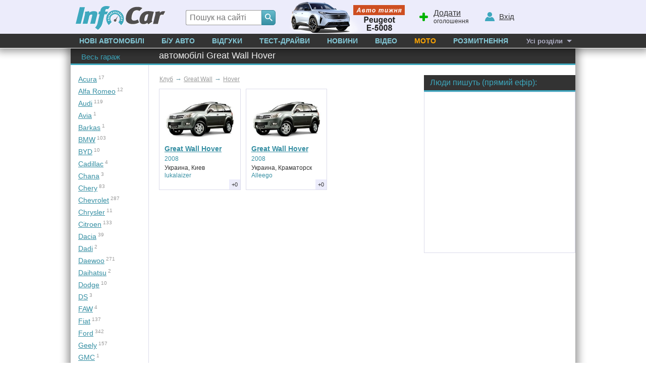

--- FILE ---
content_type: text/html; charset=windows-1251
request_url: https://www.infocar.ua/club/great-wall/hover/
body_size: 6073
content:
<!DOCTYPE html>
<html lang="uk-UA">
<head>
<meta charset="windows-1251" />
<title>Great Wall Hover. автомобілі користувачів InfoCar.ua (Грейт Вол)</title>
<meta name="description" content=""/>
<meta name="keywords" content="Great Wall,Грейт Вол,Hover"/>
<link rel="apple-touch-icon" sizes="180x180" href="//i.infocar.ua/apple-touch-icon.png?v=2018"><link rel="manifest" href="/site.webmanifest?v=2018"><link rel="mask-icon" href="//i.infocar.ua/safari-pinned-tab.svg?v=2018" color="#0096bb"><link rel="icon" type="image/png" href="//i.infocar.ua/favicon-32x32.png?v=2018" sizes="32x32"><link rel="icon" type="image/png" href="//i.infocar.ua/favicon-16x16.png?v=2018" sizes="16x16"><link rel="shortcut icon" href="//i.infocar.ua/favicon.ico"/><meta name="apple-mobile-web-app-title" content="InfoCar.ua"><meta name="application-name" content="InfoCar.ua"><meta name="msapplication-TileColor" content="#0096bb"><meta name="theme-color" content="#ffffff">
<meta property="fb:app_id" content="279298112095965" />
<link async rel="stylesheet" href="//i.infocar.ua/icstat/min/css.v._normalize__svg__design-pc__week__design-mob__content_1763084579.css" />
<link async rel="stylesheet" href="//i.infocar.ua/icstat/min/css.club-start_1757417046.css" />
<meta name="viewport" content="width=device-width, initial-scale=1.0" />
<!--[if lt IE 9]>
    <script src="//i.infocar.ua/icstat/ie/html5shiv-printshiv.min.js"></script>
    <script src="//i.infocar.ua/icstat/ie/respond.min.js"></script>
<![endif]-->
<!--SCRIPT DELETES GOOGLE ADS COOKIE-->
<script>
	// document.cookie = '__gads=; path=/; domain=.infocar.ua; expires=' + new Date(0).toUTCString();
</script>
<script>
(function(i,s,o,g,r,a,m){i['GoogleAnalyticsObject']=r;i[r]=i[r]||function(){
(i[r].q=i[r].q||[]).push(arguments)},i[r].l=1*new Date();a=s.createElement(o),
m=s.getElementsByTagName(o)[0];a.async=1;a.src=g;m.parentNode.insertBefore(a,m)
})(window,document,'script','//www.google-analytics.com/analytics.js','ga');
ga('create', 'UA-696667-17', 'infocar.ua');
ga('send', 'pageview');
</script>

<!-- Google Tag Manager -->
<script>(function(w,d,s,l,i){w[l]=w[l]||[];w[l].push({'gtm.start':
new Date().getTime(),event:'gtm.js'});var f=d.getElementsByTagName(s)[0],
j=d.createElement(s),dl=l!='dataLayer'?'&l='+l:'';j.async=true;j.src=
'https://www.googletagmanager.com/gtm.js?id='+i+dl;f.parentNode.insertBefore(j,f);
})(window,document,'script','dataLayer','GTM-W992MWF');</script>
<!-- End Google Tag Manager -->

<!--<script async src="https://www.googletagmanager.com/gtag/js?id=UA-696667-17"></script>
<script>
  window.dataLayer = window.dataLayer || [];
  function gtag(){dataLayer.push(arguments);}
  gtag('js', new Date());

  gtag('config', 'UA-696667-17');
</script>-->


<script>
  var googletag = googletag || {};
  googletag.cmd = googletag.cmd || [];
</script>
<script type='text/javascript'>
var windowwidth = window.innerWidth || document.documentElement.clientWidth || document.body.clientWidth;
var refreshdfp = new Array();
var init_premium2;


googletag.cmd.push(function() {
	//Премиум
	if(document.getElementById('div-gpt-ad-1457943286414-1')){
		
		var mapping = googletag.sizeMapping()
		.addSize([1, 1], [[300, 250],[300,600]])
		.addSize([0, 0], [])
		.build();
		
		refreshdfp['premium'] = googletag
		.defineSlot('/118208757/infocar.ua_premium', [[300, 250]], 'div-gpt-ad-1457943286414-1')
		<!--PREMIUM_MAPPING-->
		.defineSizeMapping(mapping)
		<!--PREMIUM_MAPPING-->
		.addService(googletag.pubads())
	} 
	
	//Премиум 2
	init_premium2	=	function(){
		
		
		refreshdfp['premium2'] = googletag
		.defineSlot('/118208757/infocar.ua_premium', [[300, 250]], 'div-gpt-ad-1457943286414-4')
		
		
		.addService(googletag.pubads())
	}
	if(document.getElementById('div-gpt-ad-1457943286414-4')){
		console.debug('DFP slot div-gpt-ad-1457943286414-4 found')
		init_premium2()
	}
	
	
	
	
	
	//ВИП
	if(document.getElementById('div-gpt-ad-1457943286414-0')){
		console.debug('DFP slot div-gpt-ad-1457943286414-0 found')
		
		var mapping = googletag.sizeMapping()
		.addSize([1000, 1], [[1000,200],[1000,100],[1000,90]])
		.addSize([980, 1], [[980,100]])
		.addSize([970, 1], [[970,100]])
		.addSize([962, 1], [[962,100]])
		.addSize([800, 1], [[800, 100]])
		.addSize([768, 1], [[768, 100]])
		.addSize([728, 1], [[728, 100]])
		.addSize([0, 0], [])
		.build();
		
		
		refreshdfp['vip'] = googletag
		.defineSlot('/118208757/infocar.ua_vip', [1000, 200], 'div-gpt-ad-1457943286414-0')
		<!--VIP_MAPPING-->
		.defineSizeMapping(mapping)
		<!--VIP_MAPPING-->
		.addService(googletag.pubads())
	}
	//if(document.getElementById('div-gpt-ad-1457943286414-3')){
		//googletag.defineSlot('/118208757/infocar-big-300x600', [[300, 600], [300, 250]], 'div-gpt-ad-1457943286414-3').addService(googletag.pubads());
	//}
	
  
	//Нижний баннер
	var mapping = googletag.sizeMapping()
		.addSize([1000, 1],[1000, 280],[1000, 250],[1000, 200])
		.addSize([980, 1],[980, 280])
		.addSize([970, 1],[970, 280])
		.addSize([962, 1],[962, 280])
		.addSize([800, 1],[800, 280])
		.addSize([768, 1],[768, 280])
		.addSize([750, 1],[750, 280])
		.addSize([728, 1],[728, 280])
		.addSize([640, 1],[640, 280])
		.addSize([600, 1],[600, 400],[600, 350],[600, 280])
		.addSize([540, 1],[540, 280])
		.addSize([480, 1],[480, 320])
		.addSize([468, 1],[468, 280])
		.addSize([360, 1],[360, 280])
		.addSize([320, 1],[320, 480])
		.addSize([0, 0],[])
	.build();
	refreshdfp['bottom'] = googletag.defineSlot('/118208757/infocar.ua_bottom', [1000, 280], 'div-gpt-ad-1457943286414-2').defineSizeMapping(mapping).addService(googletag.pubads());
	
	
	//Rich
	if(document.getElementById('div-gpt-ad-1457943286414-8')){
		console.debug('DFP slot div-gpt-ad-1457943286414-8 found')
		googletag.defineOutOfPageSlot('/118208757/infocar-outofpage', 'div-gpt-ad-1457943286414-8').addService(googletag.pubads());
	}
	
	//Общее
	googletag.pubads().enableSingleRequest();
	googletag.pubads().collapseEmptyDivs();
	googletag.pubads().setTargeting('mark', ['great-wall'])
	googletag.enableServices();
});



</script>

</head>

<body>
<header id="header">
    <div id="shapka">
        <a id="top-menu" onclick="document.getElementById('topmnu').style.display='block';if(document.getElementById('topmnu2')){document.getElementById('topmnu2').style.display='block'}"><span></span></a>
        <a id="top-logo" class="logo-infocar" href="https://www.infocar.ua/" title="InfoCar.ua - новые авто"></a>
        <a id="top-search" onclick="document.getElementById('search-form').style.display='block'"><span></span></a>
        <a id="top-add"><span></span><u>Додати</u> оголошення</a>
        <a id="top-user"><span></span><u>Вхід</u></a>

        <a href="https://www.infocar.ua/video/19080.html" title="Пежо е-5008 2025" id="week"></a>
    </div>
    <div id="search-form" class="bgblackalpha">
        <form action="//www.infocar.ua/search.html" method="get" accept-charset="utf-8"><input id="search-input" class="mui-input" type="search" name="q" placeholder="Пошук на сайті" required maxlength="2048" autocapitalize="off" autocomplete="off" autocorrect="off" spellcheck="off" /><button type="submit" id="search-submit" class="mui-but" aria-label="Search"><span class="icon-lens"></span></button></form>
    </div>
    <nav id="topmnu">
        <ul>
            <li id="tm1" ><a href="//www.infocar.ua/new-cars/">Нові автомобілі</a></li><li id="tm2" ><a href="//avtobazar.infocar.ua/">Б/у Авто</a></li><li id="tm6" ><a href="//www.infocar.ua/reviews/">Відгуки</a></li><li id="tm7" ><a href="//www.infocar.ua/test-drive/">Тест-драйви</a></li><li id="tm5" ><a href="//news.infocar.ua/">Новини</a></li><li id="tm77" ><a href="//www.infocar.ua/video/">Відео</a></li><li id="tm78" ><a href="//moto.infocar.ua/" class="newi">Мото</a></li><li id="tm88" ><a href="//avtobazar.infocar.ua/rastamozhka.html">Розмитнення</a></li><li id="tm100"><a href="#" id="allissues">Усі розділи</a></li><li id="tm777"><a class="icon-soc-inst" href="//www.instagram.com/infocar.ua/"></a><a class="icon-soc-face" href="//www.facebook.com/InfoCar.ua"></a><a class="icon-soc-tele" href="//t.me/infocarua"></a><a class="icon-soc-tube" href="//www.youtube.com/user/infocartv"></a></li>
       </ul>
       
    </nav>
</header>
<div id="mainBody">
    
    <div id="totalbg">
        <div id="contentbg">
            <main id="maincontent"><div class="threecolumns-content__row">
	<div class="col-8">	
		<div id="central" class="submain-club">
			<div class="clubmarks-section hidden" id="move-clubmarks">
				<div id="clubmarks">
					<a href="javascript:;" id="clubmarks-close">close</a>
					<strong>Весь гараж</strong>
						<ul>
							<li><a href="/club/acura/"><span>Acura</span><sup>17</sup></a></li><li><a href="/club/alfa-romeo/"><span>Alfa Romeo</span><sup>12</sup></a></li><li><a href="/club/audi/"><span>Audi</span><sup>119</sup></a></li><li><a href="/club/avia/"><span>Avia</span><sup>1</sup></a></li><li><a href="/club/barkas/"><span>Barkas</span><sup>1</sup></a></li><li><a href="/club/bmw/"><span>BMW</span><sup>103</sup></a></li><li><a href="/club/byd/"><span>BYD</span><sup>10</sup></a></li><li><a href="/club/cadillac/"><span>Cadillac</span><sup>4</sup></a></li><li><a href="/club/chana/"><span>Chana</span><sup>3</sup></a></li><li><a href="/club/chery/"><span>Chery</span><sup>83</sup></a></li><li><a href="/club/chevrolet/"><span>Chevrolet</span><sup>287</sup></a></li><li><a href="/club/chrysler/"><span>Chrysler</span><sup>11</sup></a></li><li><a href="/club/citroen/"><span>Citroen</span><sup>133</sup></a></li><li><a href="/club/dacia/"><span>Dacia</span><sup>39</sup></a></li><li><a href="/club/dadi/"><span>Dadi</span><sup>2</sup></a></li><li><a href="/club/daewoo/"><span>Daewoo</span><sup>271</sup></a></li><li><a href="/club/daihatsu/"><span>Daihatsu</span><sup>2</sup></a></li><li><a href="/club/dodge/"><span>Dodge</span><sup>10</sup></a></li><li><a href="/club/ds/"><span>DS</span><sup>3</sup></a></li><li><a href="/club/faw/"><span>FAW</span><sup>4</sup></a></li><li><a href="/club/fiat/"><span>Fiat</span><sup>137</sup></a></li><li><a href="/club/ford/"><span>Ford</span><sup>342</sup></a></li><li><a href="/club/geely/"><span>Geely</span><sup>157</sup></a></li><li><a href="/club/gmc/"><span>GMC</span><sup>1</sup></a></li><li><a href="/club/gonow/"><span>Gonow</span><sup>1</sup></a></li><li><a href="/club/great-wall/" class="sel"><span>Great Wall</span><sup>17</sup></a></li><li><a href="/club/haval/"><span>Haval</span><sup>2</sup></a></li><li><a href="/club/honda/"><span>Honda</span><sup>124</sup></a></li><li><a href="/club/hummer/"><span>Hummer</span><sup>1</sup></a></li><li><a href="/club/hyundai/"><span>Hyundai</span><sup>302</sup></a></li><li><a href="/club/infiniti/"><span>Infiniti</span><sup>14</sup></a></li><li><a href="/club/iran-khodro/"><span>Iran Khodro</span><sup>3</sup></a></li><li><a href="/club/isuzu/"><span>Isuzu</span><sup>4</sup></a></li><li><a href="/club/iveco/"><span>Iveco</span><sup>3</sup></a></li><li><a href="/club/jac/"><span>JAC</span><sup>6</sup></a></li><li><a href="/club/jaguar/"><span>Jaguar</span><sup>2</sup></a></li><li><a href="/club/jeep/"><span>Jeep</span><sup>15</sup></a></li><li><a href="/club/jetour/"><span>Jetour</span><sup>3</sup></a></li><li><a href="/club/kia/"><span>KIA</span><sup>306</sup></a></li><li><a href="/club/lancia/"><span>Lancia</span><sup>4</sup></a></li><li><a href="/club/land-rover/"><span>Land Rover</span><sup>12</sup></a></li><li><a href="/club/ldv/"><span>LDV</span><sup>2</sup></a></li><li><a href="/club/lexus/"><span>Lexus</span><sup>32</sup></a></li><li><a href="/club/lifan/"><span>Lifan</span><sup>2</sup></a></li><li><a href="/club/lincoln/"><span>Lincoln</span><sup>1</sup></a></li><li><a href="/club/maserati/"><span>Maserati</span><sup>2</sup></a></li><li><a href="/club/mazda/"><span>Mazda</span><sup>166</sup></a></li><li><a href="/club/mercedes/"><span>Mercedes</span><sup>160</sup></a></li><li><a href="/club/mg/"><span>MG</span><sup>17</sup></a></li><li><a href="/club/mini/"><span>MINI</span><sup>2</sup></a></li><li><a href="/club/mitsubishi/"><span>Mitsubishi</span><sup>236</sup></a></li><li><a href="/club/nissan/"><span>Nissan</span><sup>256</sup></a></li><li><a href="/club/opel/"><span>Opel</span><sup>265</sup></a></li><li><a href="/club/peugeot/"><span>Peugeot</span><sup>178</sup></a></li><li><a href="/club/plymouth/"><span>Plymouth</span><sup>1</sup></a></li><li><a href="/club/porsche/"><span>Porsche</span><sup>8</sup></a></li><li><a href="/club/ravon/"><span>Ravon</span><sup>4</sup></a></li><li><a href="/club/renault/"><span>Renault</span><sup>334</sup></a></li><li><a href="/club/rover/"><span>Rover</span><sup>4</sup></a></li><li><a href="/club/saab/"><span>Saab</span><sup>5</sup></a></li><li><a href="/club/saipa/"><span>Saipa</span><sup>1</sup></a></li><li><a href="/club/samsung/"><span>Samsung</span><sup>2</sup></a></li><li><a href="/club/seat/"><span>SEAT</span><sup>51</sup></a></li><li><a href="/club/skoda/"><span>Skoda</span><sup>305</sup></a></li><li><a href="/club/smart/"><span>smart</span><sup>9</sup></a></li><li><a href="/club/ssang-yong/"><span>SsangYong</span><sup>46</sup></a></li><li><a href="/club/subaru/"><span>Subaru</span><sup>69</sup></a></li><li><a href="/club/suzuki/"><span>Suzuki</span><sup>89</sup></a></li><li><a href="/club/tesla/"><span>Tesla</span><sup>3</sup></a></li><li><a href="/club/tianma/"><span>Tianma</span><sup>1</sup></a></li><li><a href="/club/toyota/"><span>Toyota</span><sup>281</sup></a></li><li><a href="/club/vauxhall/"><span>Vauxhall</span><sup>2</sup></a></li><li><a href="/club/volkswagen/"><span>Volkswagen</span><sup>416</sup></a></li><li><a href="/club/volvo/"><span>Volvo</span><sup>44</sup></a></li><li><a href="/club/zxauto/"><span>ZXAuto</span><sup>1</sup></a></li><li><a href="/club/bogdan/"><span>Богдан</span><sup>3</sup></a></li><li><a href="/club/vaz/"><span>ВАЗ</span><sup>747</sup></a></li><li><a href="/club/gaz/"><span>ГАЗ</span><sup>76</sup></a></li><li><a href="/club/zaz/"><span>ЗАЗ</span><sup>213</sup></a></li><li><a href="/club/zil/"><span>ЗИЛ</span><sup>4</sup></a></li><li><a href="/club/izh/"><span>Иж</span><sup>18</sup></a></li><li><a href="/club/luaz/"><span>ЛуАЗ</span><sup>3</sup></a></li><li><a href="/club/moskvich/"><span>Москвич/АЗЛК</span><sup>54</sup></a></li><li><a href="/club/raf/"><span>РАФ</span><sup>2</sup></a></li><li><a href="/club/seaz/"><span>СеАЗ/СМЗ</span><sup>1</sup></a></li><li><a href="/club/uaz/"><span>УАЗ</span><sup>13</sup></a></li>
						</ul>
				</div>
			</div>
			<div class="cars-section">
				<div class="cars-club">
					<div class="title">
						<h1>автомобілі Great Wall Hover</h1>
					</div>
					<div id="bc">
						<div id="breadcramps" class="margins" itemscope itemtype="https://schema.org/BreadcrumbList"><div itemprop="itemListElement" itemscope itemtype="https://schema.org/ListItem"><a  href="/club/"  itemprop="item"><span itemprop="name">Клуб</span></a><meta itemprop="position" content="1" /></div><span>&rarr;</span><div itemprop="itemListElement" itemscope itemtype="https://schema.org/ListItem"><a  href="/club/great-wall/"  itemprop="item"><span itemprop="name">Great Wall</span></a><meta itemprop="position" content="2" /></div><span>&rarr;</span><div itemprop="itemListElement" itemscope itemtype="https://schema.org/ListItem"><a  href="/club/great-wall/hover/"  itemprop="item"><span itemprop="name">Hover</span></a><meta itemprop="position" content="3" /></div></div>
						
					</div>
					<div id="all-garage">
						<a href="javascript:;">Весь гараж</a>
					</div>
					<ul class="list-cars">
						<li><div class="info-car"><a class="carm" href="/club/great-wall/hover/2741/"><img src="//i.infocar.ua/i/1/1316/200x132.jpg" srcset="//i.infocar.ua/i/1/1316/400x264.jpg 2x, //i.infocar.ua/i/1/1316/600x396.jpg 3x" alt="Great Wall Hover 2008"></a><i>+0</i></div><div class="info-person"><a class="mark" href="/club/great-wall/hover/2741/"><span>Great Wall Hover</span><sup>2008</sup></a><div class="own-person">Украина, Киев<br /><a href="/club/people/6833/">lukalaizer</a></div></div></li><li><div class="info-car"><a class="carm" href="/club/great-wall/hover/9839/"><img src="//i.infocar.ua/i/1/1316/200x132.jpg" srcset="//i.infocar.ua/i/1/1316/400x264.jpg 2x, //i.infocar.ua/i/1/1316/600x396.jpg 3x" alt="Great Wall Hover 2008"></a><i>+0</i></div><div class="info-person"><a class="mark" href="/club/great-wall/hover/9839/"><span>Great Wall Hover</span><sup>2008</sup></a><div class="own-person">Украина, Краматорск<br /><a href="/club/people/96341/">Alleego</a></div></div></li>
					</ul>
					<div id="move-euroban" class="mark-club"></div>
				</div>
			</div>						
		</div>	
	</div>
	<div class="col-4">
		<div id="bannertd">
			<div class="about-club">
				<div class="title">&nbsp;</div>
			</div>	
			<div id="sidebar-section" class="mark-club">
				<div class="euroban"><!-- /118208757/infocar-premium-300x250 -->
<div id='div-gpt-ad-1457943286414-1'>
<script type='text/javascript'>
	googletag.cmd.push(function(){
		googletag.display('div-gpt-ad-1457943286414-1'); 
		
	});
</script>
</div></div>			
				<div class="lenta-section" id="side-lenta">
					<div class="title">
						<h3>Люди пишуть (прямий ефір):</h3>
					</div>
					<input type="hidden" id="efir-id" value="{EFIRID}"/>
					<ul id="lenta">
					
					</ul>				
				</div>
			</div>
		</div>
	</div>
</div>
            
            
            
            
            	<div id="bspacer"></div>
                <div id="vipbottombanner">
                    <!-- /118208757/infocar-bottom -->
                    <div id='div-gpt-ad-1457943286414-2'>
                        <script type='text/javascript'>
                            googletag.cmd.push(function() { googletag.display('div-gpt-ad-1457943286414-2'); });
                        </script>
                    </div>
                </div>
            
            
            
            </main>
            <div id="bclear"></div>
        </div>
    </div>
</div>
<footer id="footer">
	<div id="footer2">
        <div class="copy">
            <strong>2005-2025 &copy;&nbsp;«InfoCar.ua»&trade;</strong>
        </div>
        <div class="sublinks">
            <span><a rel="nofollow" href="//www.infocar.ua/page_30.html">Розміщення інформації</a>&nbsp;&nbsp;  
            <!--<a rel="nofollow" href="//www.infocar.ua/ads/">Салонам</a>&nbsp;&nbsp;</span>-->
            <span><a rel="nofollow" href="//www.infocar.ua/page_3.html">Контакти</a>&nbsp;&nbsp; <a rel="nofollow" href="//www.infocar.ua/authors/">Автори</a>&nbsp;&nbsp;</span>
            <span><a rel="nofollow" href="//www.infocar.ua/page_107.html">Правила&nbsp;сайту</a>&nbsp;&nbsp;</span>
            <span><a rel="nofollow" href="//www.infocar.ua/page_109.html">Конфіденційність</a></span>
        </div>
        <div class="topmarks">
            <strong>Популярні марки:</strong>
            <!--CARMARKS-->
            <ul>
                <li><a href="//hyundai.infocar.ua/">Hyundai</a></li>
                <li><a href="//nissan.infocar.ua/">Nissan</a></li>
                <li><a href="//renault.infocar.ua/">Renault</a></li>
            </ul>
            <ul>
                <li><a href="//peugeot.infocar.ua/">Peugeot</a></li>
                <li><a href="//mercedes.infocar.ua/">Mercedes</a></li>
                <li><a href="//toyota.infocar.ua/">Toyota</a></li>
            </ul>
            <ul>
                <li><a href="//skoda.infocar.ua/">Skoda</a></li>
                <li><a href="//kia.infocar.ua/">KIA</a></li>
                <li><a href="//ford.infocar.ua/">Ford</a></li>
            </ul>
            <!--CARMARKS-->
            
        </div>
        <div class="newcars">
            <strong>Новинки в каталозі:</strong>
            <ul>
                
                <li><a href="//volkswagen-id-unyx.infocar.ua/id-unyx_id7335.html">Volkswagen ID.Unyx</a></li>
                
                <li><a href="//subaru-solterra.infocar.ua/solterra_id7353.html">Subaru Solterra</a></li>
                
                <li><a href="//mitsubishi-grandis.infocar.ua/grandis_id7346.html">Mitsubishi Grandis</a></li>
                
            </ul>
        </div>
        <div id="socials">
        	<a class="icon-soc-face" target="_blank" href="//www.facebook.com/InfoCar.ua" aria-label="Facebook"></a>
        	<a class="icon-soc-inst" target="_blank" href="//www.instagram.com/infocar.ua" aria-label="Instagram"></a>
            <a class="icon-soc-rss"  target="_blank" href="//www.infocar.ua/page_106.html" aria-label="Rss"></a>
            <a class="icon-soc-ggle" target="_blank" href="//google.com/+InfoCarUa" rel="publisher" aria-label="Google"></a>
            <a class="icon-soc-tele" target="_blank" href="//t.me/infocarua" aria-label="Telegram"></a>
            <a class="icon-soc-tube" target="_blank" href="//www.youtube.com/infocar/" aria-label="Youtube"></a>
        </div>
	</div>
</footer>
<!-- Google Tag Manager (noscript) -->
<noscript><iframe src="https://www.googletagmanager.com/ns.html?id=GTM-W992MWF"
height="0" width="0" style="display:none;visibility:hidden"></iframe></noscript>
<!-- End Google Tag Manager (noscript) -->
<!--GPT-->
<!-- /118208757/infocar-outofpage -->
<div id="div-gpt-ad-1457943286414-8">
<script>googletag.cmd.push(function() { googletag.display('div-gpt-ad-1457943286414-8'); });</script>
</div>
<script async='async' src='https://www.googletagservices.com/tag/js/gpt.js'></script>
<!--GPT-->
<link rel="stylesheet" media="print" href="//i.infocar.ua/icstat/min/css._print_1502089849.css" />
<link rel="stylesheet" href="//i.infocar.ua/icstat/min/css._combg_1740329874.css" />
<link rel="stylesheet" href="//i.infocar.ua/icstat/combg/lib/2026-01-19-vitara3-150/css_1768912782.css" />
<script defer="defer" src="//i.infocar.ua/icstat/js/v/js.mt.mt20251_js.mt.mt-1.6.0-more_1751844690.js" charset="windows-1251"></script>
<script defer="defer" src="//i.infocar.ua/icstat/min/js.v.js._java_js._java_new_1764945546.js" charset="windows-1251"></script>
<script defer="defer" src="//i.infocar.ua/icstat/min/js.v.combg.lib.2026-01-19-vitara3-150.js_js._combg_1768912836.js" charset="windows-1251"></script>
<script defer="defer" src="//i.infocar.ua/icstat/js/club-start_1757407420.js" charset="windows-1251"></script>


</body>
</html>

--- FILE ---
content_type: text/html; charset=utf-8
request_url: https://www.google.com/recaptcha/api2/aframe
body_size: 151
content:
<!DOCTYPE HTML><html><head><meta http-equiv="content-type" content="text/html; charset=UTF-8"></head><body><script nonce="O7hluoL30Nmke9de9I-JzA">/** Anti-fraud and anti-abuse applications only. See google.com/recaptcha */ try{var clients={'sodar':'https://pagead2.googlesyndication.com/pagead/sodar?'};window.addEventListener("message",function(a){try{if(a.source===window.parent){var b=JSON.parse(a.data);var c=clients[b['id']];if(c){var d=document.createElement('img');d.src=c+b['params']+'&rc='+(localStorage.getItem("rc::a")?sessionStorage.getItem("rc::b"):"");window.document.body.appendChild(d);sessionStorage.setItem("rc::e",parseInt(sessionStorage.getItem("rc::e")||0)+1);localStorage.setItem("rc::h",'1768949569708');}}}catch(b){}});window.parent.postMessage("_grecaptcha_ready", "*");}catch(b){}</script></body></html>

--- FILE ---
content_type: text/css
request_url: https://i.infocar.ua/icstat/min/css.club-start_1757417046.css
body_size: 3260
content:
div#maincontent{min-width:1004px;max-width:1024px;width:100%;padding:0}#contentbg{padding-top:0}div#bclear{height:100px !important}#clubmarks{background:#535362;margin-right:906px;padding:6px 0}#central{width:906px;float:right}#content{float:left;width:606px}#bannertd{width:300px;margin-left:606px}#shad{display:block;height:7px;background:url('/icstat/images/shad.png') center;position:relative;margin-bottom:-7px;margin-top:-1px;z-index:1000}#clubmarks strong{display:block;font-size:15px;padding:0 0 5px 8px;color:#efefef}#clubmarks ul{margin:0;padding:0;list-style:none !important}#clubmarks li{margin:0;padding:0;list-style:none}#clubmarks li a{display:block;padding:3px 0 3px 10px;text-decoration:none;color:#dbdbea;height:17px}#clubmarks li a span{text-decoration:underline}#clubmarks li a sup{position:absolute}#clubmarks li a:hover{color:#000;background:#afd8eb}#clubmarks li a.sel{background:#FFF;color:#000;padding:3px 0 3px 10px}#clubmarks li a.sel span{text-decoration:none}#clubmarks li a.sel sup{display:none}#clubmarks li a:hover span{text-decoration:none}#clubmarks sup{font-size:10px;padding-left:3px;color:#999}#bannertd h2{font-family:Arial,Helvetica,sans-serif;font-size:18px;color:#3da8be;padding-top:10px;margin-bottom:5px;padding-left:15px}#bannertd p{color:#000;font-size:13px;padding-left:15px;margin:0 0 15px 0;padding-right:10px}#bannertd h3{font-family:Arial,Helvetica,sans-serif;font-size:17px;color:#000;padding:8px 0 3px 15px;background-color:#efefef;margin:0}ul#lenta{background-color:#efefef;height:530px;width:287px;font-size:11px;overflow:auto;list-style:none;list-style-image:none;list-style-position:outside;margin:0;padding:10px 0 10px 13px;line-height:120%}ul#lenta li{padding-bottom:5px}ul#lenta span{color:#C00}ul#lenta a{color:#090}ul#lenta a:hover{color:#C00}#content h1,#content h2,#content h3{color:#333;font-size:16px;font-weight:bold;padding:6px 0 7px 10px;font-family:Arial,Helvetica,sans-serif;background:repeat-y url('/icstat/images/shad2.png') #c1c1d2;margin:0;line-height:17px}#content h1{padding:7px 0 6px 10px}#content h1 span{width:16px;height:16px;overflow:hidden;display:block;float:left;background:url('/icon2/star.png');margin:0 5px 0 0}#content h2{background-color:#afd8eb;clear:left}#content h3{clear:left}#content ul{list-style:none;margin:0;padding:0;display:block;background:repeat-y url('/icstat/images/shad2.png') #FFF;float:left;padding-top:2px}#content ul li{width:200px;float:left;font-size:11px;padding:0 2px 0 0;overflow:hidden;height:190px}#content ul li a{color:#C00}#content ul li strong{display:block;padding-left:10px;font-weight:normal}#content ul li i{display:block;position:absolute;height:18px;margin:113px 0 0 145px;width:55px;text-align:right}#content ul li i u{display:inline-block;text-decoration:none;padding:3px 5px;background:#c00;line-height:1;font-size:13px;color:#FFF;font-style:normal}#content ul li a.carm{font-size:13px;color:#3da8be;white-space:nowrap;text-decoration:none}#content ul li a.carm img{display:block;width:200px;height:132px;border:0;margin-bottom:3px;text-decoration:none}#content ul li a.carm div{width:200px;height:130px;background-position:center;background-repeat:no-repeat;margin-bottom:3px;text-decoration:none;border:1px solid #efefef}#content ul li a.carm sup{color:#999;text-decoration:none;font-size:11px}#content ul li a.carm span{text-decoration:underline;padding-left:10px;display:block}#content ul li a.carm:hover{color:#C00}#content ul#bestusers li{width:134px;height:153px;padding-left:13px}#content ul#bestusers li img{width:120px;height:120px;border:0;display:block;margin-bottom:2px;text-decoration:none}#breadcramps{margin:0}#content div#bc{background:repeat-y url('/icstat/images/shad2.png') #FFF;padding:5px 0 5px 10px;margin:0}#content ol{margin:0;padding:8px 0 0 0;list-style:disc}#content ol li{display:inline-block;padding:0 13px 0 0;font-size:14px}#content ol li a{color:#C00}#content ol li sup{font-size:10px;color:#999}a#rbut{font-size:15px;color:#FFF;display:inline-block;background-color:#535362;width:130px;text-align:center;padding:3px 0;margin:0 0 15px 15px;text-decoration:none;-moz-border-radius:4px;-webkit-border-radius:4px;border-radius:4px}a#rbut:hover{background-color:#090}.threecolumns-content__row{display:flex;flex-wrap:wrap;position:relative}.threecolumns-content__row h1,.threecolumns-content__row h2,.threecolumns-content__row h3,.threecolumns-content__row h4,.threecolumns-content__row h5{color:#000 !important}.threecolumns-content__row h1 span{color:#368fa3}.threecolumns-content__row h1.summary{margin-top:15px;margin-bottom:6px;font-size:2em}.threecolumns-content__row a:hover{color:#000}.threecolumns-content__row .col-12{max-width:100%;flex-basis:100%;box-sizing:border-box;padding:0 321px 0 0}.threecolumns-content__row .col-8{max-width:calc(100% - 300px);flex-basis:calc(100% - 300px);box-sizing:border-box}.threecolumns-content__row .col-4{max-width:300px;flex-basis:300px;box-sizing:border-box}.cars-club .title{border-bottom:3px solid #3da8be;height:33px;padding:0 20px;margin:0 0 20px;background:#333;box-sizing:border-box}.cars-club h1{color:#FFF !important;height:30px;font-size:1.2em;line-height:29px;font-weight:normal;font-family:Verdana,Geneva,sans-serif;padding:0;margin:0;opacity:1}.cars-club h2{background:0;color:#3da8be !important;font-size:16px;line-height:30px;font-weight:normal !important;font-family:Verdana,Geneva,sans-serif;margin:0;padding:0}.cars-club ul.list-cars{display:flex;flex-wrap:wrap;margin:0 20px 10px 10px !important;padding:0 !important}.cars-club ul.list-cars li{max-width:calc(33.33% - 10px);flex-basis:calc(33.33% - 10px);position:relative;padding:10px !important;margin:0 0 10px 10px !important;height:auto;background:0;border:1px solid #dbdbea;box-sizing:border-box;display:flex;flex-direction:column}.cars-club ul.list-cars li .info-car{display:flex;flex-direction:column;margin-bottom:10px}.cars-club ul.list-cars li .carm{display:block;padding:0 0 65% 100%;position:relative}.cars-club ul.list-cars li .carm img{margin:0;height:100%;width:100%;object-fit:cover;position:absolute;left:0;top:0}.cars-club ul.list-cars li i{position:absolute;right:0;bottom:0;background:#ececfb;height:20px;line-height:20px;overflow:hidden;display:block;padding:0 5px !important;margin:0 !important;font-size:11px;color:#333;text-align:center;font-style:normal}.cars-club ul.list-cars li a span{font-size:14px}.cars-club ul.list-cars li a sup{position:relative;top:0;font-size:12px;margin:5px 0;display:block;line-height:100%}.cars-club ul.list-cars li .info-person{color:#333;font-size:12px;line-height:130%}.cars-club ul.list-cars li .info-person a{text-decoration:none}.cars-club ul.list-cars li .info-person a span{text-decoration:underline;font-weight:bold}.cars-club ul.list-cars li .info-person .own-person{padding-bottom:10px}.cars-club.persons{margin-top:20px}.cars-club.persons .title{margin-bottom:0}.cars-club ul.list-person{display:flex;flex-wrap:wrap;margin:0 !important;padding:20px 10px 10px !important;list-style:none;border:1px solid #dbdbea}.cars-club ul.list-person li{max-width:calc(100%);flex-basis:calc(100%);margin:0 0 10px;height:auto;background:0;box-sizing:border-box;display:flex;flex-wrap:wrap}.cars-club ul.list-person li .ava{position:relative;border:1px solid #dbdbea;box-sizing:border-box;height:40px;width:40px}.cars-club ul.list-person li .ava img{display:block;height:100%;width:100%;object-fit:contain;box-sizing:border-box;position:absolute;left:0;top:0;max-width:120px;max-height:120px}.cars-club ul.list-person li .about span{color:#000}.cars-club ul.list-person li .about{width:calc(100% - 60px);padding-left:10px;align-self:center;color:#999;font-size:11px;line-height:130%;box-sizing:border-box}.cars-club ul.list-person li .about span{display:block;color:#368fa3;font-size:14px;text-decoration:underline}.threecolumns-content__row #central{margin:0;padding:0;width:auto;float:none}.threecolumns-content__row #central.main-club{position:relative}.threecolumns-content__row .cars-section{margin-left:155px;position:relative;min-height:700px}.threecolumns-content__row .clubmarks-section{width:100%;position:absolute;left:0;top:0;max-width:155px;height:100%}.threecolumns-content__row .clubmarks-section #clubmarks{margin:0;height:100%;background:0;padding:0;display:flex;flex-direction:column;position:relative;background:#fff}.threecolumns-content__row #central.main-club .clubmarks-section #clubmarks{height:calc(100% - 10px)}.threecolumns-content__row .clubmarks-section #clubmarks strong{border-bottom:3px solid #3da8be;height:33px;padding:0 21px;background:#333;box-sizing:border-box;color:#3da8be !important;font-size:15px;line-height:33px;font-weight:normal !important;font-family:Verdana,Geneva,sans-serif}.threecolumns-content__row .clubmarks-section #clubmarks ul{padding:15px 0 15px;overflow:hidden;overflow-y:auto;height:100%;box-sizing:border-box;border-right:1px solid #dbdbea;border-bottom:1px solid #dbdbea;position:relative}.threecolumns-content__row .clubmarks-section #clubmarks ul li{font-size:14px;margin:2px 0}.threecolumns-content__row .clubmarks-section #clubmarks ul li a{color:#368fa3;padding:3px 6px 3px 15px;display:inline-block;position:relative;height:auto;line-height:120%}.threecolumns-content__row .clubmarks-section #clubmarks ul li a:before{content:'';position:absolute;left:0;top:0;width:100%;height:100%}.threecolumns-content__row .clubmarks-section #clubmarks ul li a:hover:before{background:#ececfb}.threecolumns-content__row .clubmarks-section #clubmarks ul li a.sel:before{background:#afd8eb}.threecolumns-content__row .clubmarks-section #clubmarks ul li a sup{top:-5px;position:relative}.threecolumns-content__row .clubmarks-section #clubmarks ul li a span{position:relative}.threecolumns-content__row .clubmarks-section #clubmarks ul li a:hover span,.threecolumns-content__row .clubmarks-section #clubmarks ul li a.sel span{color:#414151}.threecolumns-content__row #bannertd{margin:0;width:auto}.threecolumns-content__row #bannertd .cars-club.persons . title{padding:0 12px}.threecolumns-content__row #bannertd .cars-club.persons h3{background:0;background:0;color:#3da8be !important;font-size:16px;line-height:30px;font-weight:normal !important;font-family:Verdana,Geneva,sans-serif;margin:0;padding:0}.threecolumns-content__row .col-8 .about-club{padding:0 20px}.threecolumns-content__row .col-8 .about-club p{font-size:14px;color:#525260}.threecolumns-content__row .about-club .title{border-bottom:3px solid #3da8be;height:33px;padding:0 21px;margin:0 0 20px;background:#333;box-sizing:border-box}.threecolumns-content__row .text h2{color:#000 !important;margin:0 0 10px;padding:0}.threecolumns-content__row .text h2 span{color:#368fa3 !important}.threecolumns-content__row .text{border:1px solid #dbdbe6;background:#afd8eb;padding:20px;box-sizing:border-box;margin-left:-20px}.threecolumns-content__row .text p{padding-left:0;padding-right:0;color:#333;line-height:130%}.threecolumns-content__row .text a#rbut{margin:0 20px 0 0;padding:7px 0}.threecolumns-content__row #bannertd .lenta-section{margin-top:20px}.threecolumns-content__row #bannertd .lenta-section .title{border-bottom:3px solid #3da8be;height:33px;padding:0 12px;background:#333;box-sizing:border-box}.threecolumns-content__row #bannertd .lenta-section .title h3{background:0;color:#3da8be !important;font-size:16px;line-height:30px;font-weight:normal !important;font-family:Verdana,Geneva,sans-serif;margin:0;padding:0}.lenta-section ul#lenta{border:1px solid #dbdbea;background:0;box-sizing:border-box;width:100%;height:320px;padding:20px 10px}.threecolumns-content__row #bc ol{list-style:none;font-size:12px;display:flex;flex-wrap:wrap;padding-left:20px}.threecolumns-content__row #bc ol li{background:#ececfb;padding:3px 5px;border-radius:5px;margin-right:5px;margin-bottom:5px}#all-garage{margin-bottom:20px;display:none}#all-garage a{display:inline-block;text-decoration:none;line-height:28px;height:30px;font-size:15px;color:#FFF;text-shadow:1px 1px #666;padding:0 10px;text-align:center;box-sizing:border-box;-webkit-border-radius:5px;border-radius:5px;border:1px solid #34889a;vertical-align:middle;background-color:#368fa3;background:linear-gradient(to bottom,#69bccd,#368fa3);min-width:200px}#all-garage a:hover{background:linear-gradient(to bottom,#368fa3,#69bccd)}#clubmarks-close{display:none;position:absolute;right:10px;top:40px;z-index:99;background:url(/icstat/images/i.svg),linear-gradient(transparent,transparent);background-repeat:no-repeat;background-position:-264px -50px;width:16px;height:16px;overflow:hidden;text-indent:-100000px}#move-euroban .euroban{text-align:center}.threecolumns-content__row #sidebar-section.mark-club{margin-top:0 !important}.threecolumns-content__row #move-euroban.mark-club{display:none !important}@media(min-width:768px){#move-euroban{position:absolute;right:-300px;top:53px;max-width:300px}}@media(max-width:1023px){#contentbg{overflow:hidden;min-width:auto !important}}@media(max-width:992px){.cars-club .title{padding:0 12px}.cars-club ul.list-cars{margin:0 12px 0 0 !important}.threecolumns-content__row .clubmarks-section #clubmarks ul{padding-left:6px;padding-right:6px}.threecolumns-content__row .clubmarks-section #clubmarks ul li{font-size:13px}.threecolumns-content__row .clubmarks-section{max-width:130px}.threecolumns-content__row .cars-section{margin-left:130px}.threecolumns-content__row .col-8 .about-club{padding:0;margin-bottom:20px}.threecolumns-content__row .text{padding:20px 12px;margin:10px 0 20px}.threecolumns-content__row #bc ol{padding-left:12px}.threecolumns-content__row .clubmarks-section #clubmarks strong{padding:0 12px}}@media(max-width:992px) and (min-width:768px){.cars-club ul.list-cars li{display:flex;flex-wrap:wrap;max-width:calc(100% - 10px);flex-basis:calc(100% - 10px);flex-direction:inherit}.cars-club ul.list-cars li .info-car{width:100px}.cars-club ul.list-cars li .info-person{width:calc(100% - 100px);box-sizing:border-box;padding-left:10px}}@media(min-width:768px){.submain-club .cars-club ul.list-cars{margin-bottom:-10px !important}}@media(max-width:767px){.threecolumns-content__row .col-8{max-width:100%;flex-basis:100%}.threecolumns-content__row .col-4{max-width:100%;flex-basis:100%}.lenta-section ul#lenta{padding-right:12px;padding-left:12px;height:300px;width:100%;box-sizing:border-box}.threecolumns-content__row #bannertd .about-club .title{display:none}.threecolumns-content__row #bannertd .text{margin-left:12px;margin-right:12px}.cars-club ul.list-person li{max-width:calc(33.33% - 12px);flex-basis:calc(33.33% - 12px)}#all-garage{display:block;padding:0 10px}.threecolumns-content__row .clubmarks-section.hidden{left:-100%}.threecolumns-content__row .cars-section{margin-left:0}.threecolumns-content__row .clubmarks-section{min-width:100%;background:0}.threecolumns-content__row #central.main-club .clubmarks-section #clubmarks{height:auto;background:#fff;z-index:99}.threecolumns-content__row .clubmarks-section #clubmarks ul{column-count:5;background:#fff}.threecolumns-content__row .clubmarks-section:not(.hidden):before{content:'';position:absolute;left:0;top:0;height:100%;width:100%;background:rgba(0,0,0,0.15);z-index:98}#clubmarks-close{display:block}#move-euroban .euroban>div{margin:10px 0 20px}.threecolumns-content__row .text{margin-top:0}.cars-club{margin-bottom:10px}.threecolumns-content__row #sidebar-section{margin-top:0 !important}.threecolumns-content__row .clubmarks-section #clubmarks ul li a{padding-left:6px}.threecolumns-content__row .clubmarks-section #clubmarks ul li a:before{width:100%;left:0}.cars-club h1{font-size:16px}.threecolumns-content__row #sidebar-section .euroban{text-align:center}.threecolumns-content__row .submain-club .clubmarks-section #clubmarks{height:auto;z-index:99}}@media(max-width:640px){.threecolumns-content__row .clubmarks-section #clubmarks ul{column-count:4}}@media(max-width:567px){.cars-club ul.list-cars li{max-width:calc(50% - 10px);flex-basis:calc(50% - 10px)}.threecolumns-content__row .clubmarks-section #clubmarks ul{column-count:3}}@media(max-width:467px){.cars-club ul.list-cars li{display:flex;flex-wrap:wrap;max-width:calc(100% - 10px);flex-basis:calc(100% - 10px);flex-direction:inherit}.cars-club ul.list-cars li .info-car{width:120px}.cars-club ul.list-cars li .info-person{width:calc(100% - 120px);box-sizing:border-box;padding-left:10px}.cars-club ul.list-person li{max-width:calc(50% - 12px);flex-basis:calc(50% - 12px)}}

--- FILE ---
content_type: application/javascript; charset=utf-8
request_url: https://fundingchoicesmessages.google.com/f/AGSKWxXB08UJgqi9eDbd0VGz3N48eueZiNmypiw_8vWDMhqwwsFH-ZEIUzwALcb03xANOs0HU9tyQo9ACMYPoXPsPRrJ5RdHYyzTgdx8uHCSL6swaV-zZjQm8oGS3bJpu5Wrr6Xh7ho7qLfwvvgJdKkTVO4u1G42gwYwqB4ffm3r_TiXUB-KFku1UPSrr6x8/_/smartAd?/auto.ad.youporngay.com/js/oas./desktop-ad-
body_size: -1288
content:
window['a03a7c0f-d394-4def-8e86-7172d48ba2be'] = true;

--- FILE ---
content_type: application/javascript; charset=utf-8
request_url: https://fundingchoicesmessages.google.com/f/AGSKWxWH6-9p-02tnViLKzMBwZPj8N2NZ1Lm6EIb0OoPkf4Wl_y2sL6KozzYBW_B3mpxw-ChK1wnMBldV77X15_wnkAX54ZpVcn-0S_paMrAdWXMBUrziej9aVK16A6C0U7k1qdzYLioKg==?fccs=W251bGwsbnVsbCxudWxsLG51bGwsbnVsbCxudWxsLFsxNzY4OTQ5NTY5LDEwOTAwMDAwMF0sbnVsbCxudWxsLG51bGwsW251bGwsWzddXSwiaHR0cHM6Ly93d3cuaW5mb2Nhci51YS9jbHViL2dyZWF0LXdhbGwvaG92ZXIvIixudWxsLFtbOCwiOW9FQlItNW1xcW8iXSxbOSwiZW4tVVMiXSxbMTksIjIiXSxbMTcsIlswXSJdLFsyNCwiIl0sWzI5LCJmYWxzZSJdXV0
body_size: -215
content:
if (typeof __googlefc.fcKernelManager.run === 'function') {"use strict";this.default_ContributorServingResponseClientJs=this.default_ContributorServingResponseClientJs||{};(function(_){var window=this;
try{
var QH=function(a){this.A=_.t(a)};_.u(QH,_.J);var RH=_.ed(QH);var SH=function(a,b,c){this.B=a;this.params=b;this.j=c;this.l=_.F(this.params,4);this.o=new _.dh(this.B.document,_.O(this.params,3),new _.Qg(_.Qk(this.j)))};SH.prototype.run=function(){if(_.P(this.params,10)){var a=this.o;var b=_.eh(a);b=_.Od(b,4);_.ih(a,b)}a=_.Rk(this.j)?_.be(_.Rk(this.j)):new _.de;_.ee(a,9);_.F(a,4)!==1&&_.G(a,4,this.l===2||this.l===3?1:2);_.Fg(this.params,5)&&(b=_.O(this.params,5),_.hg(a,6,b));return a};var TH=function(){};TH.prototype.run=function(a,b){var c,d;return _.v(function(e){c=RH(b);d=(new SH(a,c,_.A(c,_.Pk,2))).run();return e.return({ia:_.L(d)})})};_.Tk(8,new TH);
}catch(e){_._DumpException(e)}
}).call(this,this.default_ContributorServingResponseClientJs);
// Google Inc.

//# sourceURL=/_/mss/boq-content-ads-contributor/_/js/k=boq-content-ads-contributor.ContributorServingResponseClientJs.en_US.9oEBR-5mqqo.es5.O/d=1/exm=kernel_loader,loader_js_executable/ed=1/rs=AJlcJMwtVrnwsvCgvFVyuqXAo8GMo9641A/m=web_iab_tcf_v2_signal_executable
__googlefc.fcKernelManager.run('\x5b\x5b\x5b8,\x22\x5bnull,\x5b\x5bnull,null,null,\\\x22https:\/\/fundingchoicesmessages.google.com\/f\/AGSKWxXssA7kmIpSPzOHIfg5_3dxhmNyjTcPb9p4aWMW2u0rAy_isV3FyihquDk3g5KXyJmuxHf4-mYCMMSG2udGCLuUt3zjsWjhENKgGw6Rl28T-1kXdTpfSDs7l69G10z-yZeKWU3EDw\\\\u003d\\\\u003d\\\x22\x5d,null,null,\x5bnull,null,null,\\\x22https:\/\/fundingchoicesmessages.google.com\/el\/AGSKWxWT0viyTmqF7j-2Cwbtb90EZMlIY_qBOsGdHn25RmOofDpX4XiJq1Ujh3wCaWVq0HrWg4bePjmwiUx1-AqL4gXCMpMtEXNxrAD29BzbWZXgd-HGL-ts8Y8ijiBBSPsm_vvpoMgKZw\\\\u003d\\\\u003d\\\x22\x5d,null,\x5bnull,\x5b7\x5d\x5d\x5d,\\\x22infocar.ua\\\x22,1,\\\x22en\\\x22,null,null,null,null,1\x5d\x22\x5d\x5d,\x5bnull,null,null,\x22https:\/\/fundingchoicesmessages.google.com\/f\/AGSKWxUVtEHkxwGbI1rBKyTUp7SrLyzyJvHZUDEawGlETgbm-ICgNyDVVCyVnzEmksPpJk3Mx7cs-BzBAIiw4jBHoj7lZtbKklUrYrYQhUTlHeY3rXFsvvhM9HAETz-VKErxnWdpkhVy_Q\\u003d\\u003d\x22\x5d\x5d');}

--- FILE ---
content_type: application/javascript
request_url: https://i.infocar.ua/icstat/js/club-start_1757407420.js
body_size: 1415
content:
function eurobanObserverCb(mutationList, observer) {
	var height = document.getElementById('move-euroban').getBoundingClientRect().height;
	var dopHeight = height+40;
	if(height > 1) {
		document.getElementById('sidebar-section').style.marginTop = dopHeight+'px';
	}
	
};

var eurobanObserver = new MutationObserver(eurobanObserverCb);

window.addEvent('domready', function() {
	eurobanObserver.observe(document.getElementById('move-euroban'), { childList: true, subtree: true });
	
	var efir_id=$('efir-id').value;
	var i=1;
	var check_efir = function(){
		new Request({
			url: '/infocar-ua/ajax/efir2.php?id='+efir_id,
			noCache:true,
			onSuccess: function(responseText) {
				//alert(efir_id)
				if(responseText){
					var res=responseText.split('|');
					efir_id=res[0];
					var li=new Element('li');
					li.set('html',res[1]).inject($('lenta'),'top').slide('hide');
					li.slide('in');

				}
			}
		}).get();
		if(i<50){
			check_efir.delay(3000);
		}
		i++;
	}
	check_efir.delay(1500);
	
	const addOnSection = document.getElementById('move-clubmarks');
	const toggleButton = document.getElementById('all-garage');
	const closeButton = document.getElementById('clubmarks-close');
	
	toggleButton.addEventListener('click', () => {													
		addOnSection.classList.toggle('hidden');
	});
	closeButton.addEventListener('click', () => {													
		addOnSection.classList.toggle('hidden');
	});
})

--- FILE ---
content_type: image/svg+xml
request_url: https://i.infocar.ua/icstat/images/i.svg
body_size: 60980
content:
<svg xmlns="http://www.w3.org/2000/svg" width="400" height="1198" viewBox="0 0 400 1198"><path fill-rule="evenodd" clip-rule="evenodd" fill="#333" d="M0 391h30v725H0z"/><linearGradient id="a" gradientUnits="userSpaceOnUse" x1="160" y1="1038.97" x2="160" y2="1078.97"><stop offset="0" stop-opacity="0"/><stop offset="1" stop-opacity=".7"/></linearGradient><path fill-rule="evenodd" clip-rule="evenodd" fill="url(#a)" d="M60 1038.97h200v40H60z"/><linearGradient id="b" gradientUnits="userSpaceOnUse" x1="130" y1="797" x2="130" y2="829.94"><stop offset="0" stop-opacity="0"/><stop offset="1" stop-opacity=".7"/></linearGradient><path fill-rule="evenodd" clip-rule="evenodd" fill="url(#b)" d="M30 797h200v32.94H30z"/><linearGradient id="c" gradientUnits="userSpaceOnUse" x1="130" y1="651.79" x2="130" y2="691.79"><stop offset="0" stop-opacity="0"/><stop offset="1" stop-opacity=".7"/></linearGradient><path fill-rule="evenodd" clip-rule="evenodd" fill="url(#c)" d="M30 651.8h200v40H30z"/><linearGradient id="d" gradientUnits="userSpaceOnUse" x1="130" y1="501" x2="130" y2="541"><stop offset="0" stop-opacity="0"/><stop offset="1" stop-opacity=".7"/></linearGradient><path fill-rule="evenodd" clip-rule="evenodd" fill="url(#d)" d="M30 501h200v40H30z"/><path fill-rule="evenodd" clip-rule="evenodd" fill="#333" d="M30 946h30v170H30zM0 88h230v18H0z"/><path fill-rule="evenodd" clip-rule="evenodd" fill="#DBDBE6" d="M25.2 6H400v44H0V6h13.5l5.7-6"/><path fill-rule="evenodd" clip-rule="evenodd" fill="#868695" d="M0 50h230v38H0z"/><path fill-rule="evenodd" clip-rule="evenodd" fill="#FFF" d="M208.3 62.77h4.17l5.98 6-5.98 6h-4l5.9-5.9"/><path fill-rule="evenodd" clip-rule="evenodd" fill="#EEE" d="M245 50h2v11h-2z"/><path fill-rule="evenodd" clip-rule="evenodd" fill="#37454D" d="M247 50v11h1l9-9v-2M245 50v11h-1l-9-9v-2"/><path clip-rule="evenodd" fill="none" stroke="#FF4C4C" stroke-width="1.03" stroke-linecap="round" stroke-linejoin="round" stroke-miterlimit="10" d="M7.5 101.5v-6M1 98.5C1 94.92 3.9 92 7.5 92s6.5 2.92 6.5 6.5c0 3.6-2.9 6.5-6.5 6.5S1 102.1 1 98.5zM4.5 98.5h6"/><path fill-rule="evenodd" clip-rule="evenodd" fill="#656778" d="M300.92 443.05h-1.64c.1.46.27.9.54 1.26l1.16-1.12-.06-.13zm-.34 2c.38.26.8.45 1.3.52v-1.6l-.16-.05-1.14 1.13zm.4-3.2l-1.16-1.12c-.27.37-.45.8-.54 1.27h1.64l.06-.14zm2.3.67c0 .1.08.2.2.2.1 0 .2-.1.2-.2s-.1-.2-.2-.2c-.12 0-.2.1-.2.2zm.95-2.53c-.37-.27-.82-.45-1.3-.53v1.6l.15.05 1.15-1.13zm-1.83 1.67c.12 0 .2-.1.2-.2s-.08-.2-.2-.2c-.1 0-.2.1-.2.2s.1.2.2.2zm-.87.85c0-.1-.1-.2-.2-.2s-.2.1-.2.2.1.2.2.2.2-.1.2-.2zm.2-1.4l.14-.06v-1.6c-.48.1-.9.27-1.3.53l1.15 1.12zm2.16.88h1.62c-.08-.47-.27-.9-.53-1.27l-1.16 1.13.06.14zm-.06 1.18l1.15 1.13c.25-.36.45-.8.52-1.25h-1.62l-.06.13zm-1.44 2.97c-2.04 0-3.7-1.63-3.7-3.63s1.66-3.62 3.7-3.62c2.05 0 3.7 1.62 3.7 3.62s-1.65 3.63-3.7 3.63zm0-8.7c-2.86 0-5.17 2.27-5.17 5.07 0 2.8 2.3 5.08 5.17 5.08s5.2-2.28 5.2-5.08c0-2.8-2.34-5.07-5.2-5.07zm-7.94-5.08c-1.9-1.48-4.38-4.68-5.57-5.64-.42 0 .94-.02 1.66-.16 2.2 1.88 4.46 3.6 6.45 5.82-.93.03-1.74.6-2.54-.03zm-3.66.45c-.1-.12-.36-.27-.4-.4-.06-.14.1-.42 0-.62-.25-.55-1.1-.92-1.92-.92-.2.24-.5.34-.64.64-.04.07-.18.86-.17.9.02.13.1.15.1.2.16.02.1.03 0 .1.02-.05.02-.07 0-.1-.4 0-2.58.06-11.26-.36-.23-4.5-.45-4.63.07-5.35 5.08 0 10.46-.05 10.46-.05s3.82 4.57 5 6.03c-.2.1-.9-.04-1.23-.06zm-16.8-1.3c-.1.07-.1.1-.23.16-.4.32-4.55-.1-10.17-.1.1.12-.65.02-.06-1.26.82-1.73 2.06-2.93 2-2.96 1.65-.25 6.07-.17 8.47-.1-.04 1.35-.02 2.1 0 4.26zm38 8.87c.26-1.54 0-1.67-1.04-3.93-.28-.62-1.02-1-1.63-1.32-3.14-1.67-11-2.7-11.5-2.72-1.6-1.56-4.2-4.5-7.72-6.84-.65-.45-2.96-.52-2.96-.52s-18.95-.7-23.48.35c-.4.1-.66.06-1 .23-.04.02-.98.98-1.03 1.07-.05.1-.36.43-.46.58-.7.93-1.55 1.84-2.15 2.85-.27.44-.4.86-.64 1.3-.25.44-1.15.77-1.28 1.55-.07.37-.5.23-.53.8.2.05.23.13.47.17-.35 1.24-.56 3.46-.58 3.7-1.1.33-1 2.25-1.1 1.9.14.5.5 1.18.63 1.74.1.47-.28.68-.3 1.14.1.05.16.56.23.63.28.75 2.44 1.42 2.44 1.42h.22c-.2-.55-.3-1.12-.3-1.72 0-2.94 2.44-5.32 5.45-5.32s5.43 2.38 5.43 5.32c0 .6-.1 1.18-.3 1.7l28.48.05c-.26-.62-.4-1.3-.4-2 0-2.95 2.43-5.34 5.44-5.34s5.44 2.38 5.44 5.32c0 .72-.15 1.4-.4 2.02h.45s3.32.3 3.76-.74c.18-.2.25-1.18.23-1.76 0-.6.12-.48.28-.85.16-.38-.23-.64-.17-.8zm-9.6 2.98c-.1 0-.2.08-.2.2 0 .1.1.2.2.2.12 0 .2-.1.2-.2 0-.12-.08-.2-.2-.2zm.54.6v1.6c.47-.08.92-.27 1.3-.53l-1.16-1.13-.14.06zm-.54-1.93c-.26 0-.47.22-.47.47 0 .25.2.47.47.47s.48-.23.48-.48c0-.25-.22-.46-.48-.46zm-37.16.2h1.63c-.1-.46-.27-.9-.54-1.25l-1.16 1.12.07.14zm-2.36.53c0-.1-.1-.2-.2-.2-.12 0-.2.1-.2.2s.08.2.2.2c.1 0 .2-.1.2-.2zm-.96 2.53c.37.28.82.46 1.3.54v-1.6l-.15-.06-1.15 1.13zm.33-2h-1.62c.07.48.27.9.53 1.27l1.15-1.12-.05-.14zm.06-1.18l-1.14-1.13c-.26.37-.46.8-.53 1.26h1.62l.06-.14zm3.27-1.86c-.38-.27-.8-.45-1.3-.53v1.6l.16.05 1.14-1.12zm-1.82 1.67c.1 0 .2-.1.2-.2s-.1-.2-.2-.2c-.12 0-.2.1-.2.2s.08.2.2.2zm.87.85c0 .1.1.2.2.2s.2-.1.2-.2-.1-.2-.2-.2-.2.1-.2.2zm-.87 3.63c-2.05 0-3.7-1.6-3.7-3.62 0-2 1.65-3.62 3.7-3.62s3.7 1.62 3.7 3.62-1.66 3.63-3.7 3.63zm0-8.7c-2.86 0-5.2 2.28-5.2 5.08 0 2.8 2.34 5.08 5.2 5.08 2.86 0 5.18-2.28 5.18-5.08 0-2.8-2.32-5.07-5.18-5.07zm1.5 5.6l-.08.15 1.16 1.12c.27-.37.45-.8.54-1.26h-1.63zm-.97.94v1.6c.48-.08.9-.27 1.3-.53l-1.15-1.1-.15.04zm-.53-.6c-.12 0-.2.1-.2.2s.08.2.2.2c.1 0 .2-.1.2-.2s-.1-.2-.2-.2zm-.68-2.26l.15-.05v-1.6c-.48.08-.93.26-1.3.53l1.15 1.12zm.68.94c-.26 0-.48.2-.48.46s.22.47.48.47.47-.2.47-.47c0-.26-.2-.46-.47-.46zM304.8 387.67h-2.06c.1.6.34 1.15.67 1.63l1.46-1.46-.07-.17zm-.44 2.58c.47.34 1.03.57 1.63.68v-2.06l-.2-.08-1.44 1.45zm1.2-3.27c0-.13-.1-.25-.25-.25-.13 0-.24.12-.24.25 0 .15.1.27.25.27s.26-.12.26-.27zm-.7-.84l-1.45-1.46c-.32.48-.56 1.03-.66 1.63h2.05l.06-.16zm4.1-2.4c-.5-.35-1.04-.6-1.63-.7v2.07l.17.1 1.45-1.47zm-2.3 2.14c.13 0 .25-.1.25-.25 0-.14-.1-.25-.24-.25-.15 0-.25.1-.25.25 0 .14.1.25.26.25zm-.86-.7l.2-.07v-2.05c-.6.1-1.16.34-1.64.68l1.44 1.46zm1.95 1.8c0 .15.1.27.25.27.14 0 .26-.12.26-.27 0-.13-.12-.25-.25-.25-.14 0-.25.12-.25.25zm-1.1 4.68c-2.56 0-4.64-2.1-4.64-4.67 0-2.6 2.1-4.7 4.66-4.7s4.64 2.1 4.64 4.7c0 2.57-2.08 4.66-4.64 4.66zm0-11.22c-3.6 0-6.5 2.93-6.5 6.54 0 3.62 2.9 6.56 6.5 6.56s6.5-2.94 6.5-6.56c0-3.6-2.9-6.54-6.5-6.54zm-12.53-8.26v.02h-.02c-.9 1.17-.05 3-.05 3h-10.7l.03-5.46c.07-.3.05-.6.2-.8.14-.2.4-.17.67-.26.06 0 3.2-.07 4.9.48 1.02.34 4.98 3.02 4.98 3.02zm-21.95 2.73s-1.26-.36-1.46-1.02c-.08-.28-.02-.65.05-.9 0 0 1.06-3.22 1.9-3.95 1.05-.6 7.88-.13 7.88-.13v6h-8.36zm-3.2-5.36l-3.6 5.17s1.25.02-11.13 0c1.03-3.58 3.6-5.54 3.6-5.54l10.63-.63s.62 0 .7.22c.18.2-.2.8-.2.8zm50.23 13.38c.1-4.05-2.5-5.75-2.5-5.75-.7-.5-1.6-.7-2.56-.97 1.65.47-2.34-.4-11.2-1.4h-.5c-1.96-.62-2.03-.73-2.67-1.18l-1.84-1.32c-1.27-.9-2.6-1.74-3.94-2.58-.5-.3-1.02-.56-1.53-.87-.46-.3-1.47-.73-1.55-.75-.04-.03-.05-.12-.08-.18-.2-.3-.46-.86-.94-.77v.18c.04.1.04.3.04.42-.64-.06-1.93-.25-1.93-.25s-2.17-.3-4.88-.4c-4.43-.15-10.26-.26-10.26-.26s-5.6.14-9.8.32c-2.52.1-4.52.27-4.52.27s-3.1.54-2.98.5c-1.3.5-.4.6-.35.82-.7.77-2 1.35-3.65 6.3-.14.4-.1.9-.2 1.34 0 1.76.1 4.68.08 4.86.28-.07-1.78 1.14-.78 4.6.1.34.57 1.4.8 1.1-.96 1.28 2.63 1.95 7.04 2.3-.2-.62-.3-1.3-.3-1.97 0-3.8 3.06-6.88 6.83-6.88s6.83 3.08 6.83 6.87c0 .8-.14 1.6-.4 2.32h.15l28.76.04c-.34-.83-.54-1.72-.54-2.68 0-3.8 3.07-6.87 6.84-6.87s6.82 3.1 6.82 6.88c0 .96-.2 1.87-.54 2.7h.37s3.06.2 3.5-.97c.13-.06.38-.02.54-.07.5-.16 1.24-1.17.96-1 .55-.33.85-3.03.9-4.7zm-12.54 5.17c-.15 0-.25.1-.25.24 0 .14.1.26.26.26.13 0 .25-.12.25-.26s-.1-.25-.24-.25zm0-1.7c-.33 0-.6.25-.6.6 0 .32.27.6.6.6.33 0 .6-.3.6-.62 0-.33-.27-.6-.6-.6zm1.8 1.44l1.44 1.46c.34-.48.57-1.03.67-1.64h-2.04l-.08.18zm-1.13 1.03v2.06c.6-.1 1.14-.34 1.62-.68l-1.45-1.46-.17.07zm-40-4.83c-.48-.34-1.03-.6-1.63-.68v2.06l.18.07 1.45-1.46zm-4.17 3.94h-2.05c.12.6.35 1.15.7 1.63l1.43-1.45-.07-.17zm45.37-1.67h2.04c-.1-.6-.33-1.14-.67-1.62l-1.45 1.46.08.17zm-45.3.14L261.8 385c-.35.47-.58 1.02-.7 1.62h2.06l.07-.18zm2.9.86c0 .14.1.25.25.25.14 0 .25-.1.25-.26 0-.14-.1-.26-.25-.26-.14 0-.26.12-.26.25zm-1.1-1.1c.14 0 .25-.12.25-.26s-.1-.25-.25-.25c-.14 0-.25.1-.25.24 0 .14.1.26.25.26zm1.87.43h2.04c-.1-.6-.33-1.16-.66-1.64l-1.46 1.44.08.2zm-2.97.67c0-.14-.1-.26-.25-.26-.14 0-.25.12-.25.26s.12.25.25.25c.15 0 .25-.1.25-.25zm-1.2 3.26c.48.34 1.04.57 1.63.68v-2.06l-.17-.08-1.46 1.46zm2.3 1.4c-2.56 0-4.65-2.08-4.65-4.66s2.1-4.68 4.65-4.68c2.57 0 4.64 2.1 4.64 4.68 0 2.58-2.07 4.67-4.64 4.67zm0-11.2c-3.6 0-6.5 2.92-6.5 6.53 0 3.6 2.9 6.55 6.5 6.55s6.5-2.94 6.5-6.56c0-3.62-2.9-6.55-6.5-6.55zm-.84 4.73l.16-.08v-2.06c-.6.1-1.15.34-1.62.68l1.44 1.45zm2.7 2.48l-.08.17 1.46 1.46c.33-.47.57-1.03.66-1.62h-2.04zm-1.2 1.2v2.06c.6-.1 1.15-.34 1.63-.68l-1.45-1.46-.18.08zm-.67-.78c-.14 0-.25.1-.25.26 0 .13.1.25.25.25.14 0 .25-.1.25-.24 0-.15-.1-.26-.25-.26zm0-1.7c-.33 0-.6.27-.6.6 0 .33.27.6.6.6.33 0 .6-.27.6-.6 0-.34-.27-.6-.6-.6zM312.43 279.38h1.8c-.08-.53-.3-1.03-.6-1.46l-1.27 1.3.07.16zm-3.33 1.2h-1.82c.1.54.3 1.03.6 1.46l1.3-1.3-.08-.16zm-.38 2.3c.42.3.9.52 1.45.6v-1.82l-.17-.06-1.28 1.3zm3.02-2.9c0 .13.1.23.22.23s.22-.1.22-.22-.1-.23-.22-.23-.22.1-.22.23zm1.06-2.92c-.42-.3-.92-.5-1.44-.6v1.84l.15.07 1.3-1.3zm-2.04 1.94c.13 0 .22-.1.22-.23s-.1-.23-.22-.23-.22.1-.22.23c0 .12.1.23.22.23zm-.97.98c0-.12-.12-.23-.23-.23-.13 0-.23.1-.23.23s.1.23.23.23c.1 0 .22-.1.22-.22zm-.63-.77l-1.3-1.28c-.3.43-.5.92-.6 1.46h1.83l.07-.17zm1.6 4.95c-2.3 0-4.14-1.86-4.14-4.17s1.85-4.17 4.13-4.17 4.13 1.88 4.13 4.18-1.86 4.17-4.14 4.17zm0-10c-3.2 0-5.8 2.6-5.8 5.83s2.6 5.83 5.8 5.83c3.2 0 5.78-2.6 5.78-5.82s-2.6-5.84-5.8-5.84zm-16.37-4.7h-10s-1.46-3.9-2-6.06l1.87.07s3.58.4 5.8 1.15c1.77.6 5.24 2.95 5.3 3.08-1.04.06-1.28.9-.97 1.76zm-26.78-.67c-2-1.34-.94-2.9-1-2.9l-.07.07.08-.06c.5-.48 3.44-2.54 13.83-2.56.32 1.85.65 4.26.97 6.1-4.18-.12-12.4-.05-13.8-.66zm53.2 4.4c-.78-1.2-2.8-1.63-4.32-2.13-10.7-2.6-14.24-1.76-16.03-2-.36-.1-.68-.43-.98-.62-.65-.4-1.3-.76-1.95-1.15-1.05-.65-5.9-3.33-7.2-3.8-2.9-1.07-7.44-1.93-18.4-1.04-.46-.12-.73-.48-1.2-.6-.47-.1-.9.14-1.22.22 0 .35-.03.66-.1.94-2.13.9-4.3 1.6-6.44 2.52-.9.38-1.8.75-2.72 1.16-.56.24-1.1.6-1.74.8-.68.24-1.44.13-2.2.3-1.38.33-2.9.38-4.4.4-.18.3-.5.6-.56.98.26.1.35.27.34.64-.47.7-.34 1.7-.34 2.83-1 .52-1.15 2.4-.9 3.9l-.08.38c.06.44.2.88.2 1.34.4.25.82.66 1.08 1.03.13.17.18.5.42.55 1.25.93 7.6 1.1 7.6 1.1l.32.03c-.05-.3-.08-.64-.08-.97 0-3.35 2.7-6.08 6.02-6.08 3.32 0 6 2.73 6 6.08 0 .56-.07 1.48-.2 2l33.3-.07c-.2-.6-.3-1.25-.3-1.92 0-3.35 2.68-6.08 6-6.08 3.33 0 6 2.73 6 6.08 0 .58-.07 1.16-.22 1.7l.34-.02s2.63-.12 3.27-.43c.64-.3.9-1.15.9-1.15l-.2-1.8s.8-3.8-.03-5.1zm-8.4 7.4l-.06.16 1.28 1.3c.3-.43.5-.92.6-1.46h-1.8zm-1.06 1.08v1.83c.52-.1 1.02-.3 1.45-.6l-1.3-1.3-.14.06zm-.6-.7c-.13 0-.22.1-.22.23 0 .1.1.22.22.22s.22-.1.22-.23c0-.14-.1-.24-.22-.24zm-.76-2.6l.17-.06v-1.84c-.54.1-1.03.3-1.45.6l1.28 1.3zm.76 1.1c-.3 0-.52.22-.52.52 0 .3.23.54.52.54s.53-.25.53-.54c0-.3-.25-.53-.54-.53zm-43.83.52c0 .13.1.23.22.23.13 0 .22-.1.22-.22s-.1-.23-.22-.23c-.13 0-.22.1-.22.23zm-1.95 0c0-.12-.1-.23-.22-.23s-.23.1-.23.23.1.23.23.23.22-.1.22-.22zm-.7.6h-1.8c.1.54.3 1.03.6 1.46l1.28-1.3-.07-.16zm-.37 2.3c.44.3.92.52 1.46.6v-1.82l-.16-.06-1.3 1.3zm.46-3.67l-1.3-1.28c-.3.43-.5.92-.58 1.46h1.8l.08-.17zm3.63-2.13c-.43-.3-.92-.5-1.45-.6v1.83l.16.07 1.3-1.3zm-2.04 1.93c.12 0 .22-.1.22-.23s-.1-.23-.22-.23c-.13 0-.23.1-.23.23 0 .12.1.23.23.23zm0 5.15c-2.3 0-4.13-1.86-4.13-4.17s1.84-4.17 4.13-4.17c2.28 0 4.13 1.88 4.13 4.18s-1.86 4.17-4.14 4.17zm0-10c-3.2 0-5.8 2.6-5.8 5.83s2.6 5.83 5.8 5.83c3.2 0 5.78-2.6 5.78-5.82s-2.6-5.84-5.78-5.84zm-.76 4.22l.16-.07v-1.84c-.54.1-1.02.3-1.45.6l1.3 1.3zm2.35.84l.07.18h1.82c-.1-.53-.3-1.03-.6-1.46l-1.3 1.3zm0 1.54l1.3 1.3c.3-.43.5-.92.6-1.46h-1.83l-.07.16zm-1 .92v1.83c.53-.1 1.02-.3 1.44-.6l-1.3-1.3-.15.06zm-.6-.7c-.12 0-.22.1-.22.23 0 .1.1.22.23.22.12 0 .22-.1.22-.23 0-.14-.1-.24-.22-.24zm0-1.5c-.3 0-.52.22-.52.52 0 .3.23.54.53.54.3 0 .52-.25.52-.54 0-.3-.23-.53-.52-.53zM268.3 550.75v1.82c.52-.1 1.02-.3 1.44-.6l-1.3-1.3-.15.08zm-.62-2.2c-.3 0-.54.24-.54.54 0 .28.24.52.55.52s.5-.24.5-.53c0-.3-.2-.55-.5-.55zm0 1.5c-.12 0-.23.1-.23.24 0 .1.1.2.24.2.1 0 .22-.1.22-.2 0-.14-.12-.24-.24-.24zm1.6-.2l1.3 1.28c.3-.42.53-.92.6-1.45h-1.82l-.07.16zm0-1.52l.08.16h1.83c-.1-.54-.3-1.04-.62-1.47l-1.3 1.3zm-2.35-.84l.15-.08v-1.82c-.53.1-1.03.3-1.45.6l1.3 1.3zm-.92 2.18h-1.83c.1.53.3 1.03.6 1.45l1.3-1.3-.06-.15zm2.66-.6c0 .13.1.23.23.23.12 0 .22-.1.22-.2s-.1-.24-.23-.24-.24.1-.24.23zm1.08-2.88c-.42-.3-.92-.5-1.46-.6v1.82l.16.07 1.3-1.3zm-2.06 1.9c.12 0 .24-.1.24-.22s-.12-.22-.23-.22c-.14 0-.25.1-.25.22 0 .13.1.22.24.22zm0-4.8c-3.2 0-5.83 2.6-5.83 5.8 0 3.2 2.62 5.78 5.83 5.78s5.84-2.6 5.84-5.8c0-3.2-2.62-5.8-5.83-5.8zm0 9.92c-2.3 0-4.16-1.85-4.16-4.13s1.86-4.16 4.17-4.16 4.14 1.86 4.14 4.15-1.85 4.12-4.15 4.12zm-2.05-1.25c.42.3.92.5 1.45.6v-1.82l-.15-.06-1.3 1.27zm.44-3.64l-1.3-1.3c-.3.43-.5.93-.6 1.46H266l.07-.17zm.63.76c0-.14-.1-.24-.23-.24s-.22.1-.22.23.1.2.22.2.23-.1.23-.2zm35.87-.77l-1.3-1.3c-.3.43-.52.93-.6 1.46h1.83l.07-.17zm3.22 1.5l1.28 1.3c.3-.42.52-.92.6-1.45h-1.84l-.05.16zm0-1.5l.04.16h1.85c-.1-.54-.32-1.04-.62-1.47l-1.3 1.3zm-1.03 2.42v1.82c.54-.1 1.03-.3 1.47-.6l-1.3-1.3-.17.08zm-.6-2.2c-.3 0-.53.24-.53.54 0 .28.25.52.54.52.3 0 .53-.24.53-.53 0-.3-.22-.55-.52-.55zm0-5.26c-3.22 0-5.82 2.6-5.82 5.8 0 3.2 2.6 5.78 5.83 5.78 3.2 0 5.83-2.6 5.83-5.8 0-3.2-2.6-5.8-5.82-5.8zm0 9.92c-2.3 0-4.15-1.85-4.15-4.13s1.86-4.16 4.16-4.16 4.16 1.86 4.16 4.15-1.87 4.12-4.16 4.12zm14.7-5.76c.12.1-1.18-1.44-2-2-1.3-.95-12.13-5.3-19.93-6.24.53.06-1.36 0-1.86-.36-.38-.27-.67-.68-1.03-.96-1.1-.85-4.6-3.73-6.4-4.75-.2-.1-.5-.13-.68-.2-.12-.02-.87 0-.67 0-3.44-.17-8.3-.14-11.88.84-.33.06-2.35.6-3.78 1.17-.44.18-.94.3-1.5.53-1.54.62-2.97 1.16-4.47 1.83-.88.4-2.38 1.13-2.18 1.1-.14.02-.27-.16-.47-.1-.45.14-.9.5-1.3.63-.32.1-1.96 0-2.45-.57-.52-.6-.7-.23-1.56-.36.73.1-5.2-.38-5.4-.27-.62-.1-.27.33-.27.4.17.17.3.44.5.6.72.54 2.75 2.56 2.87 2.7.25.23.42.56.7.75l-.03.1c-.42.12-.68.55-1 .76-.64.4-1.13.95-1.32 1.78v1.45c-.6.03-1.2.2-1.7.34-.3.08-.62-.03-.63.36-.14.25-.03 1.48-.03 1.88.5.33 1.1.65 1.7.96 1.62.83 1.08 1.64 1.08 1.64h8.55v-2.75c0-3.1 2.52-5.6 5.64-5.6h.54c3.1 0 5.63 2.5 5.63 5.6v2.75h24.66v-2.75c0-3.1 2.53-5.6 5.64-5.6h.65c3.1 0 5.63 2.5 5.63 5.6v2.75h2.9s3.63-.03 5.45-.03c.17-.15.5-.34-.1-.88.28.25.43-1.34.37-2.35h.06c.48-.28.52-.4.03-.76zm-42.76-7.64h-.05c-.07.04-.36.03-.36.03-1.9-.08-5.43.2-7.88-.47-.06-.07-.08-.23-.06-.26.15-.6 1.13-.83 1.7-1.13.64-.34 4.2-1.75 5.3-1.9.5 1.25 1.27 3.56 1.35 3.72zm11.1.06v.03h-10.25s-1-2.95-1.42-3.87c.05-.05.05-.06.12-.08 2.47-1.15 7.56-.98 9.32-.9.58 1.05 1.06 2.18 1.56 3.3.18.44.64 1.04.7 1.53h-.04zm3.88.02c-1.43 0-2.27 0-3.42-.02-.88-2.03-1.88-3.73-2.2-4.74.06-.1.14-.08.28-.07.04-.02.16 0 .3 0 .67 0 .8.5 1.26.8.47.38.86.85 1.28 1.28.7.7 1.3 1.25 2.02 2.04.18.16.3.38.48.54v.16zm3.18-.5c-.25.1-.5.07-.7.15-.04-.43-.4-1.28-.8-1.32-.08-.06-1.16-.13-1.3-.06-.07.04-.03.06-.13.1.2.24-.72-.44-3.54-3.7-.07-.07-.26-.17-.17-.26.07-.16.53-.3.75-.32 3.77 2.63 5.2 3.88 6.7 5.18-.26.06-.56.18-.82.25zm-18.57.45h.02-.03zm26.8 9.83h-1.84c.1.53.3 1.03.6 1.45l1.3-1.3-.06-.15zm1.68-1.58c.12 0 .22-.1.22-.22s-.1-.22-.22-.22c-.13 0-.23.1-.23.22 0 .13.1.22.23.22zm2.06-1.9c-.44-.3-.93-.5-1.47-.6v1.82l.17.07 1.3-1.3zm-1.07 2.9c0 .1.1.2.2.2.14 0 .24-.1.24-.2s-.1-.24-.22-.24-.2.1-.2.23zm-1.97 0c0-.14-.1-.24-.23-.24-.12 0-.22.1-.22.23s.1.2.2.2c.15 0 .25-.1.25-.2zm.2-1.6l.18-.08v-1.82c-.55.1-1.03.3-1.46.6l1.3 1.3zm.78 2.56c-.13 0-.23.1-.23.23 0 .1.1.2.23.2.12 0 .22-.1.22-.2 0-.14-.1-.24-.22-.24zm-2.06 1.9c.43.3.9.52 1.46.6v-1.8l-.17-.07-1.28 1.27z"/><path fill-rule="evenodd" clip-rule="evenodd" fill="#D7D7E1" d="M0 347h230v44H0z"/><linearGradient id="e" gradientUnits="userSpaceOnUse" x1="184" y1="900" x2="184" y2="895"><stop offset="0" stop-color="#4A5E68"/><stop offset="1" stop-color="#3DA8BE"/></linearGradient><path fill-rule="evenodd" clip-rule="evenodd" fill="url(#e)" d="M54 895h260v5H54z"/><path fill-rule="evenodd" clip-rule="evenodd" fill="#868695" d="M61.02 540H230v38H30v-38h17.5l6.73-6.72"/><path fill-rule="evenodd" clip-rule="evenodd" fill="#DBDBE6" d="M6.15 1179.03L0 1185.5l6.1 6.2.05 6.3h223.8l.05-82H6.1"/><linearGradient id="f" gradientUnits="userSpaceOnUse" x1="54" y1="902.38" x2="55" y2="902.38"><stop offset="0" stop-color="#6D7074"/><stop offset="1" stop-color="#688DA5"/></linearGradient><path fill-rule="evenodd" clip-rule="evenodd" fill="url(#f)" d="M54 900h1v4.77h-1z"/><linearGradient id="g" gradientUnits="userSpaceOnUse" x1="89.97" y1="902.38" x2="90.97" y2="902.38"><stop offset="0" stop-color="#6D7074"/><stop offset="1" stop-color="#688DA5"/></linearGradient><path fill-rule="evenodd" clip-rule="evenodd" fill="url(#g)" d="M89.97 900h1v4.77h-1z"/><linearGradient id="h" gradientUnits="userSpaceOnUse" x1="124.93" y1="902.38" x2="125.93" y2="902.38"><stop offset="0" stop-color="#6D7074"/><stop offset="1" stop-color="#688DA5"/></linearGradient><path fill-rule="evenodd" clip-rule="evenodd" fill="url(#h)" d="M124.93 900h1v4.77h-1z"/><linearGradient id="i" gradientUnits="userSpaceOnUse" x1="162.9" y1="902.38" x2="163.9" y2="902.38"><stop offset="0" stop-color="#6D7074"/><stop offset="1" stop-color="#688DA5"/></linearGradient><path fill-rule="evenodd" clip-rule="evenodd" fill="url(#i)" d="M162.9 900h1v4.77h-1z"/><linearGradient id="j" gradientUnits="userSpaceOnUse" x1="205.65" y1="902.62" x2="206.65" y2="902.62"><stop offset="0" stop-color="#6D7074"/><stop offset="1" stop-color="#688DA5"/></linearGradient><path fill-rule="evenodd" clip-rule="evenodd" fill="url(#j)" d="M205.65 900.23h1V905h-1z"/><linearGradient id="k" gradientUnits="userSpaceOnUse" x1="241.61" y1="902.62" x2="242.61" y2="902.62"><stop offset="0" stop-color="#6D7074"/><stop offset="1" stop-color="#688DA5"/></linearGradient><path fill-rule="evenodd" clip-rule="evenodd" fill="url(#k)" d="M241.6 900.23h1V905h-1z"/><linearGradient id="l" gradientUnits="userSpaceOnUse" x1="278.03" y1="902.62" x2="279.03" y2="902.62"><stop offset="0" stop-color="#6D7074"/><stop offset="1" stop-color="#688DA5"/></linearGradient><path fill-rule="evenodd" clip-rule="evenodd" fill="url(#l)" d="M278.04 900.23h1V905h-1z"/><linearGradient id="m" gradientUnits="userSpaceOnUse" x1="313" y1="902.62" x2="314" y2="902.62"><stop offset="0" stop-color="#6D7074"/><stop offset="1" stop-color="#688DA5"/></linearGradient><path fill-rule="evenodd" clip-rule="evenodd" fill="url(#m)" d="M313 900.23h1V905h-1z"/><path fill-rule="evenodd" clip-rule="evenodd" fill="#3DA8BE" d="M0 350h2.47L6 353.5 2.47 357H.12l3.47-3.45"/><path fill-rule="evenodd" clip-rule="evenodd" fill="#FF7F00" d="M0 365h2.47L6 368.5 2.47 372H.12l3.47-3.45"/><path fill-rule="evenodd" clip-rule="evenodd" fill="#FF4D4D" d="M0 380h2.47L6 383.5 2.47 387H.12l3.47-3.45"/><path fill="#C10C0C" d="M277.87 53.44c.17.17.17.48 0 .65l-3.6 3.58c-.16.17-.16.46 0 .65l3.6 3.58c.17.2.17.48 0 .67l-1.3 1.3c-.2.17-.48.17-.66 0l-3.57-3.6c-.18-.16-.48-.16-.65 0l-3.6 3.6c-.16.17-.46.17-.64 0l-1.3-1.3c-.2-.2-.2-.48 0-.67l3.6-3.57c.16-.2.16-.48 0-.65l-3.6-3.6c-.18-.17-.18-.47 0-.64l1.3-1.3c.2-.2.48-.2.65 0l3.58 3.57c.17.2.48.2.65.02l3.6-3.58c.16-.18.45-.18.64 0l1.3 1.3z"/><path fill="#FFF" d="M0 195h28v28H0z"/><path fill-rule="evenodd" clip-rule="evenodd" fill="#32729E" d="M20.34 209.32c-.6-.67-1-1.1-2-1.3v-.1c.7-.33 1.27-.8 1.67-1.4.4-.6.6-1.28.6-2.05 0-.66-.12-1.27-.42-1.8s-.7-.92-1.3-1.25c-.56-.3-1.12-.4-1.7-.48-.55-.1-1.8-.13-3.04-.13H8.2v16.06h6.63c1.1 0 2.06-.1 2.76-.3.72-.2 1.35-.5 1.94-1 .54-.4.94-.93 1.24-1.53.3-.63.43-1.33.43-2.1 0-1.08-.3-1.95-.86-2.6zm-8.08-5.44h1.77c.6 0 1.07.12 1.47.3.43.2.66.66.66 1.32 0 .6-.16 1.2-.5 1.43-.32.23-.76.37-1.3.37H12.3v-3.25l-.04-.17zm3.6 9.64c-.3.16-.73.27-1.26.27h-2.3v-3.77h2.32c.52 0 .94.1 1.24.23.54.3.8.6.8 1.34 0 .9-.26 1.6-.8 1.92z"/><path fill="#2455A0" d="M0 139h28v28H0z"/><path fill="#FFF" d="M13.54 167h5.1v-10.67h3.43l1.14-4h-4.55v-2.32s-.26-2.1 1.23-2.1h3.22v-4.46h-4.88s-4.46 0-4.46 4.26v4.64h-3.1v4h2.9L13.52 167z"/><path fill="#1DA1F2" d="M0 167h28v28H0z"/><path fill="#F9ECD6" d="M23.12 175.46c-.66.3-1.36.48-2.1.57.75-.45 1.33-1.17 1.6-2.03-.7.42-1.5.73-2.32.9-.67-.72-1.63-1.17-2.68-1.17-2.03 0-3.67 1.65-3.67 3.67 0 .3.03.57.1.84-3.05-.15-5.75-1.6-7.56-3.83-.33.55-.5 1.18-.5 1.85 0 1.27.64 2.4 1.62 3.05-.6 0-1.17-.18-1.66-.46v.05c0 1.77 1.26 3.25 2.94 3.6-.3.07-.63.12-.96.12-.24 0-.47-.03-.7-.07.47 1.46 1.83 2.52 3.43 2.55-1.25.98-2.83 1.57-4.55 1.57-.3 0-.6-.02-.88-.05 1.62 1.04 3.55 1.64 5.63 1.64 6.74 0 10.43-5.58 10.43-10.43v-.48c.7-.5 1.33-1.16 1.82-1.9z"/><path fill-rule="evenodd" clip-rule="evenodd" fill="#FF761A" d="M0 223h28v28H0z"/><g fill="#FFF"><path d="M7.2 241.23c1.42 0 2.57 1.14 2.57 2.54s-1.15 2.54-2.56 2.54c-1.4 0-2.53-1.13-2.53-2.53s1.14-2.54 2.54-2.54z"/><path d="M4.67 237.37c2.4 0 4.63.93 6.32 2.62 1.68 1.68 2.6 3.93 2.6 6.33h3.7c0-6.97-5.67-12.63-12.63-12.63v3.67z"/><path d="M4.67 230.87c8.52 0 15.45 6.93 15.45 15.46h3.68c0-10.55-8.58-19.13-19.13-19.13v3.67z"/></g><path fill-rule="evenodd" clip-rule="evenodd" fill="#FFF" d="M0 251h28v14H0z"/><path fill-rule="evenodd" clip-rule="evenodd" fill="#E21B21" d="M0 265h28v14H0z"/><path fill-rule="evenodd" clip-rule="evenodd" d="M23.17 263.5v-6.48H21.4v4.96c-.38.37-.74.55-1.1.55-.23 0-.37-.1-.4-.27-.03-.04-.03-.2-.03-.46v-4.78h-1.75v5.13c0 .46.06.77.16.97.17.33.56.48 1.13.48.65 0 1.3-.26 2.02-.8v.7h1.75zm-8.25-1.87c0 .6-.27.9-.84.9s-.84-.3-.84-.9v-2.73c0-.6.27-.9.84-.9s.84.3.84.9v2.73zm1.75-.22v-2.27c0-.7-.18-1.2-.54-1.52-.5-.44-1.17-.66-2.05-.66s-1.56.22-2.04.67c-.38.33-.56.84-.56 1.53v2.28c0 .7.18 1.2.56 1.54.48.44 1.16.66 2.04.66s1.56-.22 2.05-.66c.37-.33.54-.84.54-1.53zm-5.2-6.6H9.5l-1.33 3.42-1.4-3.42H4.74c.4.8.84 1.62 1.25 2.42.63 1.22 1.02 2.13 1.2 2.76v3.53h1.94V260l2.35-5.18z"/><path fill-rule="evenodd" clip-rule="evenodd" fill="#FFF" d="M24.02 273.55v-.17h-1.5c0 .47-.02.73-.03.8-.1.32-.3.47-.67.47-.5 0-.75-.3-.75-.9v-1.16h2.94v-1.36c0-.7-.15-1.22-.45-1.55-.4-.45-1-.68-1.74-.68-.75 0-1.33.23-1.76.67-.3.32-.45.83-.45 1.54v2.28c0 .7.16 1.22.47 1.54.42.45 1 .67 1.77.67s1.37-.23 1.78-.7c.18-.22.3-.46.34-.72 0-.1.02-.37.02-.75zm-1.47-1.95h-1.47v-.6c0-.6.25-.9.74-.9.5 0 .73.3.73.9v.6zm-4.07 2.08v-2.6c0-.62-.05-1.05-.15-1.32-.2-.5-.6-.74-1.17-.74-.55 0-1.05.24-1.52.7v-2.85h-1.47v8.77h1.47V275c.5.5 1 .73 1.52.73.58 0 .97-.25 1.17-.73.1-.28.15-.7.15-1.32zm-1.47.1c0 .58-.2.87-.63.87-.24 0-.5-.1-.73-.3v-3.97c.24-.2.5-.3.73-.3.42 0 .64.3.64.9v2.8zm-5.57 1.86v-.7c-.6.53-1.14.8-1.68.8-.48 0-.8-.16-.95-.5-.08-.2-.13-.5-.13-.97v-5.17h1.47v5.28c.05.18.16.27.36.27.3 0 .6-.18.93-.55v-5h1.47v6.54h-1.47zm-2.97-7.54v-1.23H3.33v1.23h1.73v7.54H6.7v-7.54h1.75z"/><path fill-rule="evenodd" clip-rule="evenodd" fill="#7F7F7F" d="M0 279h28v28H0z"/><g fill="#FFF"><path d="M21.67 286.2c-.24-.13-.5-.2-.77-.2H7.1c-.27 0-.53.07-.77.18l7.67 5.7 7.67-5.7z"/><path d="M14.23 294.07l-.1.02h-.02-.1-.15c-.03 0-.06-.02-.08-.03-.2-.03-.37-.1-.5-.2L5.1 287.8c-.06.26-.1.54-.1.82v8.75c0 1.45.94 2.63 2.1 2.63h13.8c1.16 0 2.1-1.18 2.1-2.63v-8.75c0-.28-.04-.56-.1-.82l-8.17 6.07c-.14.1-.32.17-.5.2z"/></g><g opacity=".63" fill="#9A9AA0"><path d="M59.7 909.9h-3l-.18 1.2h.5c.75 0 1.5.15 2.05.55.6.4.95 1.04.95 1.96 0 1.46-1.25 2.74-3.34 2.74-.95 0-1.74-.22-2.18-.44l.33-1.37c.35.17 1.05.38 1.76.38.75 0 1.55-.35 1.55-1.17 0-.8-.63-1.3-2.2-1.3-.43 0-.72.02-1.05.07l.52-4.1h4.3v1.5zM61.26 915.24c0-.65.44-1.12 1.08-1.12s1.07.46 1.07 1.12c0 .63-.43 1.1-1.07 1.1-.63 0-1.07-.47-1.07-1.1zM70.04 912.27c0 2.42-.97 4.07-2.96 4.07-2.02 0-2.9-1.8-2.92-4.02 0-2.25.96-4.04 2.98-4.04 2.08 0 2.9 1.86 2.9 4zm-4.04.05c0 1.8.42 2.64 1.13 2.64s1.1-.9 1.1-2.66c0-1.73-.4-2.64-1.12-2.64-.66 0-1.1.85-1.1 2.66zM76.7 912.27c0 2.42-.97 4.07-2.96 4.07-2.02 0-2.9-1.8-2.92-4.02 0-2.25.96-4.04 2.98-4.04 2.1 0 2.9 1.86 2.9 4zm-4.04.05c0 1.8.42 2.64 1.13 2.64.7 0 1.08-.9 1.08-2.66 0-1.73-.38-2.64-1.1-2.64-.68 0-1.13.85-1.12 2.66zM83.36 912.27c0 2.42-.97 4.07-2.96 4.07-2.02 0-2.9-1.8-2.92-4.02 0-2.25.96-4.04 2.98-4.04 2.1 0 2.9 1.86 2.9 4zm-4.04.05c0 1.8.42 2.64 1.13 2.64s1.1-.9 1.1-2.66c0-1.73-.4-2.64-1.12-2.64-.67 0-1.12.85-1.1 2.66z"/></g><g opacity=".63" fill="#9A9AA0"><path d="M273.63 910.03h-.02l-1.48.7-.3-1.36 2.06-.96h1.52v7.8h-1.77v-6.17zM283.72 912.27c0 2.42-.97 4.07-2.96 4.07-2.02 0-2.9-1.8-2.9-4.02 0-2.25.94-4.04 2.96-4.04 2.1 0 2.9 1.86 2.9 4zm-4.04.05c0 1.8.42 2.64 1.13 2.64.72 0 1.1-.9 1.1-2.66 0-1.73-.37-2.64-1.1-2.64-.68 0-1.13.85-1.12 2.66zM290.38 912.27c0 2.42-.97 4.07-2.96 4.07-2.02 0-2.9-1.8-2.92-4.02 0-2.25.96-4.04 2.98-4.04 2.1 0 2.9 1.86 2.9 4zm-4.04.05c0 1.8.42 2.64 1.13 2.64s1.1-.9 1.1-2.66c0-1.73-.38-2.64-1.12-2.64-.67 0-1.12.85-1.1 2.66zM291.38 915.24c0-.65.44-1.12 1.08-1.12.64 0 1.07.46 1.07 1.12 0 .63-.43 1.1-1.08 1.1-.63 0-1.07-.47-1.07-1.1zM300.16 912.27c0 2.42-.97 4.07-2.96 4.07-2.02 0-2.9-1.8-2.92-4.02 0-2.25.96-4.04 2.98-4.04 2.1 0 2.9 1.86 2.9 4zm-4.04.05c0 1.8.42 2.64 1.13 2.64s1.1-.9 1.1-2.66c0-1.73-.38-2.64-1.12-2.64-.67 0-1.12.85-1.1 2.66zM306.82 912.27c0 2.42-.97 4.07-2.96 4.07-2.02 0-2.9-1.8-2.9-4.02 0-2.25.95-4.04 2.96-4.04 2.1 0 2.9 1.86 2.9 4zm-4.04.05c0 1.8.42 2.64 1.13 2.64.72 0 1.1-.9 1.1-2.66 0-1.73-.37-2.64-1.1-2.64-.68 0-1.13.85-1.12 2.66zM313.48 912.27c0 2.42-.97 4.07-2.96 4.07-2 0-2.9-1.8-2.9-4.02 0-2.25.94-4.04 2.96-4.04 2.1 0 2.9 1.86 2.9 4zm-4.04.05c0 1.8.42 2.64 1.13 2.64s1.1-.9 1.1-2.66c0-1.73-.38-2.64-1.12-2.64-.67 0-1.12.85-1.1 2.66z"/></g><g opacity=".63" fill="#9A9AA0"><path d="M173.6 909.9h-3.02l-.17 1.2h.52c.74 0 1.5.15 2.05.55.6.4.94 1.04.94 1.96 0 1.46-1.23 2.74-3.33 2.74-.95 0-1.74-.22-2.17-.44l.32-1.37c.35.17 1.06.38 1.77.38.74 0 1.54-.35 1.54-1.17 0-.8-.63-1.3-2.2-1.3-.42 0-.72.02-1.05.07l.5-4.1h4.3v1.5zM180.8 912.27c0 2.42-.96 4.07-2.95 4.07-2 0-2.9-1.8-2.9-4.02 0-2.25.95-4.04 2.96-4.04 2.1 0 2.9 1.86 2.9 4zm-4.03.05c0 1.8.42 2.64 1.13 2.64.7 0 1.1-.9 1.1-2.66 0-1.73-.38-2.64-1.1-2.64-.68 0-1.14.85-1.13 2.66zM181.8 915.24c0-.65.46-1.12 1.1-1.12s1.06.46 1.06 1.12c0 .63-.43 1.1-1.08 1.1-.62 0-1.07-.47-1.07-1.1zM190.6 912.27c0 2.42-.98 4.07-2.97 4.07-2 0-2.9-1.8-2.9-4.02 0-2.25.95-4.04 2.96-4.04 2.08 0 2.9 1.86 2.9 4zm-4.05.05c0 1.8.42 2.64 1.13 2.64.7 0 1.1-.9 1.1-2.66 0-1.73-.38-2.64-1.1-2.64-.68 0-1.14.85-1.13 2.66zM197.25 912.27c0 2.42-.97 4.07-2.96 4.07-2.02 0-2.9-1.8-2.92-4.02 0-2.25.96-4.04 2.97-4.04 2.1 0 2.9 1.86 2.9 4zm-4.04.05c0 1.8.43 2.64 1.14 2.64s1.1-.9 1.1-2.66c0-1.73-.38-2.64-1.1-2.64-.68 0-1.14.85-1.13 2.66zM203.9 912.27c0 2.42-.96 4.07-2.95 4.07-2 0-2.9-1.8-2.9-4.02 0-2.25.95-4.04 2.96-4.04 2.1 0 2.9 1.86 2.9 4zm-4.03.05c0 1.8.42 2.64 1.13 2.64.7 0 1.1-.9 1.1-2.66 0-1.73-.38-2.64-1.1-2.64-.7 0-1.14.85-1.13 2.66z"/></g><path fill-rule="evenodd" clip-rule="evenodd" fill="#656778" d="M311.5 331.56h1.8c-.08-.54-.3-1.03-.6-1.46l-1.28 1.3.07.16zm-3.34 1.2h-1.82c.1.54.3 1.04.6 1.46l1.3-1.3-.08-.16zm-.38 2.3c.42.3.92.53 1.45.62v-1.84l-.16-.07-1.3 1.3zm3.02-2.9c0 .13.1.23.23.23.12 0 .22-.1.22-.24 0-.12-.1-.22-.22-.22-.13 0-.23.1-.23.22zm1.07-2.9c-.42-.3-.92-.52-1.45-.6v1.82l.16.07 1.3-1.3zm-2.05 1.92c.13 0 .23-.1.23-.23 0-.12-.1-.22-.23-.22-.12 0-.22.1-.22.22 0 .13.1.23.22.23zm-.97.98c0-.12-.1-.22-.23-.22-.12 0-.22.1-.22.22 0 .13.1.23.22.23.13 0 .23-.1.23-.24zm-.63-.76l-1.28-1.3c-.3.43-.5.92-.6 1.46h1.82l.06-.16zm1.6 4.93c-2.28 0-4.13-1.86-4.13-4.17 0-2.3 1.84-4.17 4.12-4.17 2.3 0 4.14 1.86 4.14 4.16s-1.85 4.17-4.14 4.17zm0-10c-3.2 0-5.8 2.6-5.8 5.83s2.6 5.84 5.8 5.84c3.2 0 5.8-2.6 5.8-5.84 0-3.22-2.6-5.84-5.8-5.84zm-16.4-4.68H283.4s-1.47-3.9-2-6.08l1.87.1s3.58.4 5.83 1.14c1.76.6 5.24 2.95 5.3 3.1-1.04.05-1.3.88-.97 1.75zm-26.13-.6c-2-1.32.67-3.55.62-3.55-.04 0-.43-1.75 11.53-1.97 1.87-.04.65 4.26.98 6.1-4.2-.13-11.73.04-13.14-.57zm52.6 4.32c-.78-1.2-2.8-1.63-4.33-2.14-10.7-2.6-14.27-1.76-16.06-2-.35-.1-.67-.42-.97-.6-.65-.4-1.32-.77-1.95-1.17-1.06-.64-5.92-3.32-7.23-3.8-2.9-1.07-7.45-1.92-18.44-1.03-.44-.13-14.2-.03-15.1.37-.58.25-1.94.44-2.45.87-.87.75-2.18 2.7-2.5 4.5-.07.34-.48.6-.56.98.26.08.35.27.33.64-.47.7-.34 1.7-.34 2.82-1 .5-1.16 2.4-.9 3.9l-.08.38c.05.42.2.87.2 1.32.38.26.8.66 1.07 1.03.12.18.18.5.42.56 1.25.93 7.6 1.12 7.6 1.12l.34.02c-.05-.32-.08-.65-.08-.98 0-3.35 2.7-6.07 6.03-6.07s6.03 2.7 6.03 6.06c0 .57-.07 1.48-.2 2l33.38-.06c-.2-.6-.3-1.26-.3-1.94 0-3.35 2.7-6.07 6.02-6.07 3.33 0 6.03 2.7 6.03 6.06 0 .6-.08 1.16-.24 1.7h.36s2.63-.14 3.27-.44c.64-.3.9-1.16.9-1.16l-.18-1.8s.8-3.8-.04-5.1zm-8.4 7.4l-.08.15 1.3 1.3c.3-.42.5-.92.6-1.46h-1.83zm-1.08 1.07v1.84c.53-.1 1.03-.3 1.45-.6l-1.3-1.3-.15.06zm-.6-.7c-.12 0-.22.1-.22.23s.1.23.22.23c.13 0 .23-.1.23-.23 0-.12-.1-.22-.23-.22zm-.75-2.6l.16-.06v-1.83c-.53.1-1.03.3-1.45.6l1.3 1.3zm.75 1.1c-.3 0-.53.23-.53.52 0 .3.23.54.52.54.3 0 .54-.24.54-.54 0-.3-.24-.53-.54-.53zm-43.94.52c0 .13.1.23.23.23s.23-.1.23-.24c0-.12-.1-.22-.22-.22s-.22.1-.22.22zm-1.95 0c0-.12-.1-.22-.22-.22s-.22.1-.22.22c0 .13.1.23.23.23s.23-.1.23-.24zm-.7.6h-1.8c.08.54.3 1.04.6 1.46l1.28-1.3-.06-.16zm-.37 2.3c.43.3.92.53 1.45.62v-1.84l-.15-.07-1.3 1.3zm.45-3.66l-1.28-1.3c-.3.43-.5.92-.6 1.46h1.82l.07-.16zm3.65-2.15c-.42-.3-.9-.5-1.45-.6v1.83l.16.07 1.3-1.3zm-2.04 1.93c.13 0 .23-.1.23-.23 0-.12-.1-.22-.22-.22s-.22.1-.22.22c0 .13.1.23.23.23zm0 5.15c-2.28 0-4.13-1.86-4.13-4.17 0-2.3 1.85-4.17 4.14-4.17 2.3 0 4.15 1.86 4.15 4.16s-1.86 4.17-4.14 4.17zm0-10c-3.2 0-5.8 2.6-5.8 5.83s2.6 5.84 5.8 5.84c3.2 0 5.8-2.6 5.8-5.84 0-3.22-2.6-5.84-5.8-5.84zm-.75 4.22l.16-.07v-1.83c-.52.1-1 .3-1.44.6l1.3 1.3zm2.36.85l.07.16h1.83c-.1-.54-.3-1.03-.6-1.46l-1.3 1.3zm0 1.52l1.3 1.3c.3-.42.5-.92.6-1.46h-1.83l-.06.16zm-1 .92v1.84c.54-.1 1.03-.3 1.45-.6l-1.3-1.3-.15.06zm-.6-.7c-.12 0-.22.1-.22.23s.1.23.23.23.23-.1.23-.23c0-.12-.1-.22-.22-.22zm0-1.5c-.3 0-.52.23-.52.52 0 .3.23.54.53.54.3 0 .54-.24.54-.54 0-.3-.24-.53-.53-.53zM306.64 495.7h-1.83c.1.55.3 1.05.6 1.48l1.3-1.3-.06-.17zm-.38 2.34c.42.3.9.52 1.45.6v-1.85l-.15-.07-1.3 1.3zm2.04-3.94c.13 0 .23-.1.23-.23 0-.12-.1-.22-.23-.22-.12 0-.22.1-.22.22 0 .13.1.23.22.23zm.98 1c0 .12.1.23.22.23.13 0 .23-.1.23-.23s-.1-.23-.23-.23c-.12 0-.22.1-.22.23zm-2.58-.77l-1.3-1.32c-.3.45-.5.95-.6 1.5h1.84l.06-.17zm.63.77c0-.13-.1-.23-.23-.23-.12 0-.22.1-.22.23 0 .12.1.23.22.23.13 0 .23-.1.23-.23zm.97 1c-.12 0-.22.1-.22.22 0 .13.1.23.22.23.13 0 .23-.1.23-.23s-.1-.23-.23-.23zm0 3.2c-2.28 0-4.14-1.87-4.14-4.2s1.86-4.22 4.14-4.22c2.3 0 4.14 1.9 4.14 4.22s-1.85 4.2-4.14 4.2zm0-10.1c-3.2 0-5.8 2.64-5.8 5.9 0 3.26 2.6 5.9 5.8 5.9s5.8-2.64 5.8-5.9c0-3.26-2.6-5.9-5.8-5.9zm1.6 5.13l.07.16h1.82c-.1-.55-.3-1.05-.6-1.5l-1.3 1.33zm-2.35-.86l.16-.07v-1.86c-.53.1-1.02.3-1.44.62l1.3 1.3zm-6.3-13.43c-.2.3-.6.2-.6 2.34l-9.05-.1s-.02-7.27-.05-7.4c1.3-.2 3.77-.3 5.48.1 4.45 1.32 6.1 4.1 7.06 5.3-.47 0-2.52-.32-2.85-.24zm18.14 11.42c-.2-.57-.95-.36-1.18-.72 1.28-1.86-.18-5.33-.05-5.17-.5-.76-1.57-1.17-2.43-1.55-1.2-.54-2.5-1.13-3.8-1.58-.7-.24-1.36-.33-2.1-.57-.84-.28-1.6-.68-1.65-.68l.05.05c-.06-.04-.08-.06-.06-.06-6.7-6.58-9.35-7.4-11.94-8-.06-.02-3.18-.2-3.18-.2h-35.6c-.46.12-.95.43-1.3.67-.7.45-.78 1.3-1.08 2.14-.64 1.77-2.3 6.4-2.3 15.23 0 .2-.63.03-.75.24-1.8 3.18 1.3 4.67 2.8 4.67.88 0 5.44.7 5.44.7h.26c-.1-.46-.17-.95-.17-1.46 0-3.43 2.7-6.2 6.08-6.2 3.36 0 6.08 2.77 6.08 6.2 0 .5-.06 1-.17 1.47h30.04c-.12-.48-.2-1-.2-1.52 0-3.4 2.72-6.15 6.06-6.15 3.33 0 6.04 2.75 6.04 6.15 0 .53-.07 1.04-.2 1.52h1.8s.8-.4.97-.66c.2-.27.15-.53.43-.68 1.26-.7 2.16-.7 2.16-2.72 0-.37.05-.9-.1-1.14zm-9.5 4.4l1.3 1.32c.3-.43.5-.93.6-1.47h-1.83l-.07.17zm.45-3.7c-.43-.3-.92-.52-1.45-.62v1.86l.16.07 1.3-1.3zm-1.45 4.63v1.85c.53-.1 1.02-.3 1.45-.6l-1.3-1.32-.15.06zm-.6-2.24c-.3 0-.53.24-.53.54 0 .3.24.54.53.54s.53-.24.53-.54c0-.3-.24-.54-.53-.54zm-43.4-.23l-1.3-1.32c-.3.45-.5.95-.6 1.5h1.82l.07-.17zm-.08 1.38H263c.1.55.3 1.05.6 1.48l1.3-1.3-.08-.17zm1.67 3.6c-2.3 0-4.15-1.87-4.15-4.2s1.85-4.22 4.14-4.22c2.28 0 4.13 1.9 4.13 4.22s-1.85 4.2-4.14 4.2zm0-10.1c-3.2 0-5.8 2.64-5.8 5.9 0 3.26 2.6 5.9 5.8 5.9 3.2 0 5.8-2.64 5.8-5.9 0-3.26-2.6-5.9-5.8-5.9zm0 4.9c.1 0 .22-.1.22-.23 0-.12-.1-.22-.23-.22s-.24.1-.24.22c0 .13.1.23.23.23zm2.04-1.94c-.43-.3-.92-.52-1.45-.62v1.86l.15.07 1.3-1.3zm-3.03 2.94c0-.13-.1-.23-.2-.23-.14 0-.24.1-.24.23 0 .12.1.23.23.23.1 0 .2-.1.2-.23zm1.97 0c0 .12.1.23.22.23s.22-.1.22-.23-.1-.23-.23-.23-.23.1-.23.23zm-3.03 2.94c.43.3.92.52 1.45.6v-1.85l-.17-.07-1.3 1.3zm1.3-4.57l.15-.07v-1.86c-.54.1-1.03.3-1.46.62l1.3 1.3zm2.35.86l.06.16h1.82c-.1-.55-.3-1.05-.6-1.5l-1.3 1.33zm-1 2.46v1.85c.52-.1 1-.3 1.44-.6l-1.3-1.32-.15.06zm1-.93l1.28 1.3c.3-.42.5-.92.6-1.46h-1.82l-.07.17zm-1.6.22c-.13 0-.24.1-.24.22 0 .13.1.23.23.23.1 0 .22-.1.22-.23s-.1-.23-.23-.23zm0-1.54c-.3 0-.54.24-.54.54 0 .3.24.54.53.54.28 0 .52-.24.52-.54 0-.3-.24-.54-.53-.54zm22.35-19.92h-14.73l-.32 7.95h15.05v-7.96zm-17.34 0H259l-.66 7.95h12.9l.27-7.96z"/><linearGradient id="n" gradientUnits="userSpaceOnUse" x1="130" y1="431" x2="130" y2="391"><stop offset="0" stop-opacity="0"/><stop offset="1" stop-opacity=".7"/></linearGradient><path fill-rule="evenodd" clip-rule="evenodd" fill="url(#n)" d="M30 391h200v40H30z"/><linearGradient id="o" gradientUnits="userSpaceOnUse" x1="130" y1="618" x2="130" y2="578"><stop offset="0" stop-opacity="0"/><stop offset="1" stop-opacity=".7"/></linearGradient><path fill-rule="evenodd" clip-rule="evenodd" fill="url(#o)" d="M30 578h200v40H30z"/><linearGradient id="p" gradientUnits="userSpaceOnUse" x1="130" y1="748" x2="130" y2="728"><stop offset="0" stop-opacity="0"/><stop offset="1" stop-opacity=".7"/></linearGradient><path fill-rule="evenodd" clip-rule="evenodd" fill="url(#p)" d="M30 728h200v20H30z"/><linearGradient id="q" gradientUnits="userSpaceOnUse" x1="160" y1="986" x2="160" y2="946"><stop offset="0" stop-opacity="0"/><stop offset="1" stop-opacity=".7"/></linearGradient><path fill-rule="evenodd" clip-rule="evenodd" fill="url(#q)" d="M60 946h200v40H60z"/><linearGradient id="r" gradientUnits="userSpaceOnUse" x1="326.55" y1="57.18" x2="353.11" y2="83.73"><stop offset="0" stop-color="#201600"/><stop offset="1" stop-color="#201600"/></linearGradient><path opacity=".4" fill-rule="evenodd" clip-rule="evenodd" fill="url(#r)" d="M337.22 51.7l4.43 4.08 5.3-2.86 1.8 5.74 6 .16-1.3 5.87 5.12 3.14-4.07 4.43 2.86 5.3-5.74 1.8-.16 6-5.88-1.3-3.14 5.12L338 85.1 332.73 88l-1.8-5.75-6.02-.17 1.3-5.87-5.1-3.14 4.06-4.43-2.87-5.3 5.73-1.8.17-6 5.87 1.3"/><linearGradient id="s" gradientUnits="userSpaceOnUse" x1="325.46" y1="56.46" x2="352.02" y2="83.02"><stop offset="0" stop-color="#FF2A30"/><stop offset="1" stop-color="#7F0007"/></linearGradient><path fill-rule="evenodd" clip-rule="evenodd" fill="url(#s)" stroke="#FFF" stroke-width=".75" stroke-miterlimit="10" d="M336.13 51l4.43 4.07 5.3-2.86 1.8 5.75 6 .16-1.3 5.88 5.12 3.15-4.07 4.43 2.88 5.3-5.74 1.8-.17 6-5.87-1.3-3.15 5.12-4.43-4.07-5.3 2.88-1.8-5.75-6-.16 1.3-5.87-5.12-3.15 4.07-4.43-2.86-5.3 5.75-1.8.16-6 5.88 1.3z"/><g fill="#FFF"><path d="M330.62 65.26h-.03l-2.25 1.06-.45-2.05 3.1-1.44h2.27v11.7h-2.65v-9.27zM342.27 72.02c0 1.03.03 1.86.07 2.5h-2.12l-.1-1.1h-.06c-.3.5-1.04 1.3-2.45 1.3-1.57 0-2.74-1-2.74-3.42v-4.6h2.45v4.22c0 1.13.38 1.82 1.23 1.82.67 0 1.05-.46 1.2-.85.08-.15.1-.34.1-.54V66.7h2.44v5.32zM348.27 74.53l-.14-.78h-.05c-.5.63-1.32.96-2.24.96-1.6 0-2.53-1.14-2.53-2.4 0-2.02 1.83-3 4.6-2.98v-.1c0-.43-.22-1.02-1.42-1.02-.8 0-1.65.27-2.17.6l-.43-1.58c.54-.3 1.6-.7 3.04-.7 2.62 0 3.45 1.55 3.45 3.4v2.7c0 .76.03 1.48.1 1.92h-2.18zm-.3-3.7c-1.27 0-2.26.3-2.26 1.24 0 .62.42.93.97.93.6 0 1.1-.4 1.26-.9.03-.13.05-.27.05-.4v-.86z"/></g><path fill-rule="evenodd" clip-rule="evenodd" d="M348.58 100.8l7.2 5.7 7.62-5.18 4.8 7.8 8.95-2.3 1.8 8.93 9.2.84-1.42 9 8.38 3.88-4.46 7.98 6.5 6.47-6.96 6 3.87 8.28-8.63 3.3.75 9.07-9.25.2-2.45 8.77-8.76-2.94-5.34 7.43-7.2-5.7-7.62 5.18-4.8-7.8-8.95 2.32-1.8-8.94-9.22-.84 1.42-9-8.37-3.9 4.47-7.97-6.5-6.47 6.96-6-3.87-8.27 8.63-3.3-.76-9.07 9.25-.18 2.45-8.8 8.76 2.95" opacity=".4"/><linearGradient id="t" gradientUnits="userSpaceOnUse" x1="347.2" y1="102.28" x2="357.69" y2="177.59"><stop offset="0" stop-color="#FF2A30"/><stop offset="1" stop-color="#7F0007"/></linearGradient><path fill-rule="evenodd" clip-rule="evenodd" fill="url(#t)" stroke="#FFF" stroke-width=".75" stroke-miterlimit="10" d="M346.8 100l7.2 5.7 7.6-5.17 4.8 7.8 8.96-2.32 1.8 8.95 9.2.84-1.42 9 8.38 3.9-4.47 7.97 6.5 6.47-6.96 6 3.86 8.27-8.63 3.3.75 9.08-9.25.18-2.45 8.8-8.76-2.96-5.35 7.44-7.2-5.72-7.62 5.2-4.8-7.8-8.95 2.3-1.8-8.93-9.2-.85 1.4-9-8.35-3.9 4.46-7.98-6.5-6.47 6.97-6-3.87-8.27 8.63-3.3-.75-9.07 9.25-.18 2.45-8.78 8.76 2.94z"/><g fill="#FFF"><path d="M328.13 131.6l4.18 8.45-1.53.77-3.56-7.2-3.4 1.7 3.55 7.2-1.54.75-4.18-8.46 6.5-3.2zM333.5 136.2c.6 1.08 1.7 1.13 2.67.65.72-.36 1.18-.7 1.56-1.12l.75.96c-.42.46-1.07.98-1.94 1.42-2 .98-3.76.34-4.68-1.53-.84-1.7-.6-3.8 1.36-4.78 1.98-.98 3.44.33 4.1 1.67.15.28.23.52.28.67l-4.1 2.03zm2.16-2.4c-.27-.6-.98-1.4-2-.88-.96.47-.94 1.54-.7 2.2l2.7-1.33zM337.85 132.23c-.4-.8-.74-1.44-1.05-2l1.35-.68.55.9h.02c.1-.92.63-1.66 1.56-2.12 1.4-.7 3.17-.07 4.12 1.84 1.1 2.2.22 3.96-1.17 4.65-.77.38-1.57.37-2.12.04h-.02l1.57 3.17-1.55.77-3.25-6.57zm2.3.76c.08.14.16.27.26.4.47.54 1.25.72 1.9.4.98-.5 1.16-1.6.56-2.8-.53-1.08-1.5-1.7-2.5-1.2-.63.3-1 1.07-.8 1.82.02.15.06.3.13.42l.45.95zM343.9 126.8c.42-.3 1.3-.83 2.15-1.25 1.03-.5 2.95-1.3 3.65.12.39.78 0 1.5-.58 1.98v.02c.98-.3 1.86-.12 2.28.74.83 1.7-1.3 2.95-2.53 3.55-.76.38-1.6.74-2 .88l-2.97-6.03zm4.02 4.37c.27-.1.46-.18.77-.33.7-.35 1.46-.96 1.1-1.68-.34-.7-1.13-.58-2.1-.1l-.66.33.88 1.77zm-1.33-2.7l.63-.33c.8-.4 1.34-.94 1.05-1.52-.24-.5-.8-.54-1.72-.1-.3.16-.5.3-.7.43l.73 1.5zM351.72 122.84l.96 1.93c.22-.15.54-.36.94-.56 1.34-.65 3-.76 3.75.77.35.72.3 1.35 0 1.9-.45.92-1.4 1.56-2.28 2-.66.32-1.33.6-1.9.82l-3.02-6.1 1.54-.76zm2.5 5.1l.7-.3c.72-.36 1.34-1.03.93-1.85-.4-.83-1.28-.73-1.97-.4-.3.16-.5.3-.7.44l1.04 2.1zm3.45-8.04l3.02 6.1-1.55.77-3.02-6.1 1.54-.77zM360.45 118.52l1.1 2.2c.47.97.75 1.64 1.13 2.52l.03-.02c0-.88-.05-1.43-.05-2.22l.1-3.6 1.86-.94 3.03 6.12-1.47.73-1.08-2.18c-.48-.98-.67-1.45-1.18-2.64l-.05.03c.06.9.08 1.43.07 2.16l-.07 3.8-1.84.9-3.02-6.1 1.47-.74zm-.6-2.8c.3.5.7.78 1.14.57.44-.24.48-.73.26-1.3l1.02-.5c.48 1.13.1 2.04-.94 2.55-1.13.56-1.98.12-2.5-.83l1.02-.52zM326.33 155.57c.42-.3 1.3-.83 2.15-1.25 1.03-.5 2.96-1.3 3.65.12.4.78 0 1.52-.58 1.98v.02c.98-.3 1.86-.1 2.28.74.83 1.68-1.3 2.94-2.53 3.55-.76.38-1.6.73-2 .87l-2.97-6.03zm4.03 4.38c.26-.1.45-.18.77-.34.7-.34 1.46-.95 1.1-1.66-.33-.7-1.12-.6-2.1-.1l-.66.32.88 1.8zm-1.33-2.72l.64-.32c.8-.38 1.33-.93 1.04-1.5-.23-.5-.8-.55-1.7-.1-.3.16-.5.28-.72.42l.75 1.5zM334.7 148.42l3.04 2.56c.5.44.93.85 1.38 1.26l.03-.02c-.06-.45-.18-1.07-.3-1.83l-.5-3.8 1.63-.8.42 5.05c.12 1.47.2 3.02 0 4.1-.2.97-.68 1.7-1.57 2.13-.37.18-.6.26-.85.28l-.5-1.3c.15-.03.32-.1.56-.2.72-.37.87-1.2.85-1.78-.02-.2-.1-.3-.27-.43l-5.68-4.37 1.75-.86zM343.14 147.17l1.25 2.54.22-.1.63-3.47 1.83-.9-1.1 3.88c.9-.28 1.74.13 2.64.9.4.36.97.93 1.5 1.32l-1.6.8c-.3-.2-.7-.55-1.2-1.03-.75-.68-1.4-.85-2.2-.45l-.22.1 1.26 2.53-1.55.77-3-6.12 1.54-.76zM348.65 146.97c-.4-.8-.75-1.44-1.06-2l1.35-.67.54.9c.12-.93.65-1.67 1.58-2.13 1.4-.7 3.17-.07 4.1 1.84 1.1 2.22.24 3.98-1.16 4.67-.76.38-1.56.37-2.12.03h-.03l1.57 3.18-1.54.76-3.25-6.56zm2.3.76c.07.15.15.28.25.4.47.55 1.24.73 1.9.4.97-.47 1.15-1.58.55-2.78-.53-1.08-1.5-1.7-2.5-1.2-.63.3-1 1.06-.8 1.82.02.14.06.3.13.42l.46.93zM361.13 145.88l-.43-.63-.04.02c-.14.66-.62 1.32-1.4 1.7-1.23.62-2.37.07-2.83-.86-.76-1.54.22-3 2.5-4.1l-.06-.1c-.2-.4-.7-.98-1.77-.45-.6.3-1.14.8-1.42 1.27l-.8-.86c.3-.5.97-1.15 1.94-1.63 1.96-.97 3.14 0 3.8 1.32l1.1 2.2c.26.57.56 1.1.8 1.44l-1.4.68zm-1.68-2.9c-1.1.52-2.02 1.28-1.56 2.2.28.6.8.7 1.3.45.6-.3.87-.93.8-1.44-.03-.14-.08-.27-.13-.37l-.42-.84zM362.2 137.75l1.07 2.2c.48.96.77 1.63 1.14 2.5h.05c-.03-.9-.07-1.43-.07-2.23l.1-3.6 1.86-.93 3.03 6.1-1.47.73-1.1-2.18c-.47-.98-.66-1.45-1.16-2.64l-.06.04c.06.87.08 1.4.07 2.15-.03 1.13-.03 2.5-.06 3.77l-1.86.92-3.02-6.13 1.46-.72zM369.2 134.28l1.15 2.33 2.36-1.16-1.14-2.33 1.54-.76 3.03 6.12-1.55.76-1.27-2.57-2.35 1.17 1.27 2.57-1.54.75-3.02-6.1 1.54-.78zM377.25 134.64c.58 1.08 1.7 1.13 2.67.65.7-.37 1.18-.72 1.55-1.13l.76.96c-.42.47-1.07 1-1.95 1.43-1.98.98-3.75.34-4.68-1.53-.84-1.7-.6-3.8 1.36-4.77 2-.98 3.45.33 4.1 1.67.15.3.24.53.28.68l-4.1 2.04zm2.15-2.4c-.26-.58-.97-1.4-2-.88-.96.47-.93 1.54-.68 2.2l2.68-1.33zM349.7 162.7l-2.4 1.18-.64-1.3 6.4-3.16.63 1.3-2.44 1.2 3.54 7.17-1.54.76-3.55-7.17zM360.8 161.46l-3.2 1.57 1.23 2.5 3.57-1.77.62 1.27-5.1 2.52-4.2-8.46 4.93-2.44.62 1.26-3.37 1.67 1.08 2.18 3.2-1.58.6 1.26zM370 161.26c-.27.37-.98.95-2 1.46-2.68 1.33-5.15.45-6.42-2.12-1.38-2.8-.28-5.43 2.3-6.7 1.03-.5 1.86-.66 2.25-.65l.27 1.4c-.5.02-1.1.14-1.8.5-1.73.84-2.44 2.53-1.44 4.57.92 1.86 2.6 2.5 4.46 1.6.63-.32 1.22-.77 1.53-1.15l.85 1.1zM369.2 153.04l-2.4 1.2-.65-1.3 6.4-3.16.63 1.3-2.44 1.2 3.55 7.17-1.55.76-3.55-7.16z"/></g><path opacity=".63" fill-rule="evenodd" clip-rule="evenodd" fill="#CACAD9" stroke="#FFF" stroke-width="1.03" stroke-linecap="round" stroke-linejoin="round" stroke-miterlimit="10" d="M218.77 815.07l-4.95 5.15v-5.15h-12.15c-2.38 0-4.3-1.93-4.3-4.3v-5.8c0-2.37 1.92-4.3 4.3-4.3h17.1c2.38 0 4.3 1.93 4.3 4.3v5.8c0 2.37-1.92 4.3-4.3 4.3zM218.77 527l-4.95 5.15V527h-12.15c-2.38 0-4.3-1.93-4.3-4.3v-5.8c0-2.37 1.92-4.3 4.3-4.3h17.1c2.38 0 4.3 1.93 4.3 4.3v5.8c0 2.36-1.92 4.3-4.3 4.3z"/><path fill="#FF7F00" d="M40.5 1098.4l-.06-9.16s.1-1.3 1.37-1.3 1.5 1.16 1.5 1.16v4.86s.32-.87 1.55-.8c1.23.04 1.5 1.33 1.5 1.33s.7-.9 1.52-.82c1.08.1 1.34 1.3 1.34 1.3l.17-4.53s.3-.92 1.43-.92c1.1 0 1.34 1 1.34 1v11.07s.14 4.44-6.37 4.7c-4.72.18-5.92-3.77-5.92-3.77l-1.28-2.26-2.43-2.62s-.5-.54 0-1.42c.44-.74 1.37-.3 1.37-.3s1.1.5 1.55.92c.8.77 1.44 1.55 1.44 1.55z"/><path fill="#3DA8BE" d="M9.27 842.28h9.45v-1.3H9.27v1.3zm3.64 7.74h4.53v-1.3H12.9v1.3zm0-2.58h5.82v-1.3h-5.8v1.3zm0-2.58h5.82v-1.3h-5.8v1.3zm-3.63 5.16h2.35v-6.45H9.27v6.45zM21.3 839.7v-2.58H5.8v14.2s0 2.58 2.6 2.58h13.54s1.94-.04 1.94-2.58V839.7H21.3zM8.4 852.6c-1.3 0-1.3-1.3-1.3-1.3v-12.9H20v12.9c0 .6.2 1.02.45 1.3H8.4z"/><path fill="#FF4D4D" d="M9.07 547.62c-.6 0-1.15.15-1.6.43-.22.14-.42.32-.57.54-.15.2-.24.5-.24.78v14.85c0 .3.1.56.24.78.23.35.56.58.93.74.37.16.78.24 1.23.25l11.4.87v-2.15l2.27-.1v-17.38l-13.66.38zm7.6 12.07l-5.56-.37.12-2.24 5.57.35-.12 2.24zm2.1-4.17l-9.02-.66.1-2.24 9.04.66-.12 2.23zm2.72 7.9l-1.03.05v-12.7L9.1 549.9H9.1c-.4 0-.74-.1-.95-.23-.1-.07-.17-.14-.2-.2-.03-.04-.04-.07-.04-.1 0-.02 0-.04.03-.1.05-.07.18-.18.38-.27.22-.1.5-.15.78-.15l12.4-.34v14.93z"/><path fill-rule="evenodd" clip-rule="evenodd" fill="#FF7F00" d="M7.5 1062.5v22.4h4.37v-2.17h-1.85v-2.13h1.85v-2.43H10v-2.23h1.87v-2.18H10v-2.3h1.87v-3.28h12.95v-5.67H23.1v2.04h-1.75v-2.03h-1.7v2H17.9v-2h-1.7v2h-1.77v-2h-1.7v2.1h-1.77v-2.1"/><path fill="#FF4D4D" d="M21.96 698.7l-2.52.72 1.22 3.33 2.42-.7-1.12-3.36zm-4.06 1.15l-3.3.94.08.13.63 1.7.57 1.48 3.3-.93-1.27-3.32zm-4.8 1.36l-2.9.85 1.26 3.32 2.9-.84-.73-1.9-.53-1.42zm-4.4 1.27l-2.42.7 1.12 3.36 2.52-.74-1.22-3.33zm-1.3 4.06v10.08c0 .63.5 1.13 1.12 1.13h14.56c.62 0 1.12-.5 1.12-1.12v-10.07H7.4zm2.24 2.24h12.32v3.36H9.64v-3.36z"/><path fill-rule="evenodd" clip-rule="evenodd" fill="#868695" d="M53.8 821.07l7.22 6.93H230v38H30v-38h17.5M54.44 682.7l6.58 7.3H230v38H30v-38h17.5M84.1 1071.26L91 1078H260v38H60v-38h17.52"/><g fill="#FFF"><path d="M7.47 819.53h5.64V813H7.48v-1.75h13.48V813h-6.32v6.53h6.32v1.74H7.47v-1.74zM16.03 799.13c3.58 0 5.14 2.48 5.14 4.82 0 2.63-1.92 4.65-4.98 4.65-3.25 0-5.15-2.13-5.15-4.8 0-2.8 2.02-4.67 4.98-4.67zm.1 7.68c2.12 0 3.72-1.2 3.72-2.93 0-1.68-1.58-2.94-3.76-2.94-1.65 0-3.73.82-3.73 2.9s1.92 2.98 3.76 2.98zM11.4 796.55c-.13-.68-.23-1.94-.23-3.08 0-1.62.26-4.3 2.42-4.3 1.2 0 1.93.92 2.17 2.02h.04c.2-1.43 1-2.47 2.4-2.47 2.55 0 2.87 3.2 2.87 5.1 0 1.08-.08 2.2-.12 2.72H11.4zm3.93-1.67v-1.32c0-1.3-.38-2.65-1.52-2.65-.95 0-1.4.85-1.4 2.62 0 .58.03.94.07 1.36h2.86zm4.46 0c.05-.5.07-.85.07-1.4 0-1.18-.28-2.94-1.68-2.94s-1.7 1.4-1.7 3.08v1.28h3.3zM16.03 777.35c3.58 0 5.14 2.48 5.14 4.82 0 2.63-1.92 4.65-4.98 4.65-3.25 0-5.15-2.13-5.15-4.8 0-2.8 2.02-4.67 4.98-4.67zm.1 7.68c2.12 0 3.72-1.22 3.72-2.94 0-1.7-1.58-2.95-3.76-2.95-1.65 0-3.73.82-3.73 2.9s1.92 3 3.76 3zM20.6 767.83c.23.46.55 1.48.55 2.78 0 2.93-1.98 4.83-4.94 4.83-2.97 0-5.13-2.04-5.13-5.2 0-1.04.26-1.96.5-2.44l1.36.4c-.24.4-.46 1.07-.46 2.03 0 2.22 1.64 3.42 3.66 3.42 2.24 0 3.62-1.44 3.62-3.36 0-1-.26-1.67-.48-2.17l1.32-.3zM11.27 758.83h1.4v3.02h8.28v1.74h-8.28v3h-1.4v-7.77zM11.27 755.13h4.08c1.54 0 2.5.02 3.88.1l.02-.06c-1.18-.57-1.86-.9-2.98-1.56l-5-3v-2.07h9.68v1.68h-4.1c-1.58 0-2.4-.03-3.96-.1v.05c1.23.62 2 1.04 3 1.6 1.5.92 3.35 1.98 5.05 3.02v2.02h-9.68v-1.66z"/></g><g fill="#FFF"><path d="M7.8 670.62c-.16-.76-.28-1.96-.28-3.18 0-1.74.3-2.86.98-3.7.52-.7 1.32-1.13 2.38-1.13 1.3 0 2.44.87 2.96 2.3h.04c.32-1.3 1.38-2.8 3.38-2.8 1.16 0 2.04.47 2.7 1.15.86.94 1.26 2.46 1.26 4.67 0 1.2-.08 2.12-.16 2.7H7.8zm5.52-1.74v-1.58c0-1.85-.96-2.93-2.26-2.93-1.58 0-2.2 1.2-2.2 2.97 0 .8.06 1.26.12 1.54h4.34zm6.46 0c.06-.34.08-.84.08-1.46 0-1.8-.66-3.46-2.62-3.46-1.84 0-2.6 1.58-2.6 3.48v1.44h5.14zM11.42 657.82h4.08c1.54 0 2.5.02 3.88.1l.02-.06c-1.18-.58-1.86-.92-2.98-1.56l-5-3.02v-2.07h9.68v1.7H17c-1.58 0-2.4-.04-3.96-.12v.06c1.24.62 2.02 1.04 3 1.6 1.5.92 3.36 1.98 5.06 3.02v2.02h-9.68v-1.66zM11.42 640.46h8.36l.02-1 4.38.1v1.38l-3.08.08v6.7l3.08.08v1.38l-4.38.08-.02-.82c-.62-.42-1.28-.74-1.98-.96-1.2-.38-2.5-.56-3.86-.56h-2.52v-6.46zm2.94 4.9c1.28 0 2.52.18 3.6.5.66.2 1.26.48 1.8.78v-4.47h-7v3.2h1.6zM16.58 635.98c2.38-.04 3.36-1.56 3.36-3.32 0-1.26-.22-2.03-.5-2.7l1.26-.3c.28.63.6 1.7.6 3.24 0 2.98-1.96 4.76-4.88 4.76s-5.22-1.72-5.22-4.54c0-3.17 2.78-4 4.56-4 .36 0 .64.04.82.06v6.8zm-1.26-5.16c-1.12-.02-2.86.46-2.86 2.44 0 1.78 1.64 2.56 2.86 2.7v-5.14zM16.18 617.78c3.58 0 5.14 2.48 5.14 4.82 0 2.62-1.92 4.64-4.98 4.64-3.24 0-5.14-2.12-5.14-4.8 0-2.78 2.02-4.66 4.98-4.66zm.1 7.68c2.12 0 3.72-1.22 3.72-2.94 0-1.68-1.58-2.94-3.76-2.94-1.64 0-3.72.82-3.72 2.9s1.92 2.98 3.76 2.98z"/></g><g fill="#FFF"><path d="M20.66 503.2c.32.63.64 1.9.64 3.55 0 3.8-2.4 6.66-6.82 6.66-4.22 0-7.08-2.85-7.08-7.03 0-1.68.36-2.74.6-3.2l1.42.42c-.32.65-.56 1.6-.56 2.7 0 3.17 2.02 5.27 5.56 5.27 3.3 0 5.42-1.9 5.42-5.18 0-1.07-.22-2.15-.56-2.85l1.38-.36zM11.42 494.13h1.4v3.02h8.28v1.74h-8.28v3h-1.4v-7.77zM21.1 486.7l-1.22.13v.06c.76.53 1.44 1.57 1.44 2.95 0 1.96-1.38 2.96-2.78 2.96-2.34 0-3.62-2.07-3.6-5.8h-.2c-.8 0-2.24.2-2.24 2.2 0 .9.28 1.83.72 2.5l-1.16.4c-.52-.8-.86-1.95-.86-3.17 0-2.96 2.02-3.68 3.96-3.68h3.62c.84 0 1.66-.04 2.32-.16v1.6zm-4.94.25c-.04 1.92.3 4.1 2.18 4.1 1.14 0 1.68-.76 1.68-1.66 0-1.27-.8-2.07-1.62-2.35-.18-.06-.38-.1-.56-.1h-1.68zM11.42 475.47h1.4v3.02h8.28v1.73h-8.28v3.02h-1.4v-7.78zM11.42 471.7h3.28c-.08-.4-.1-1.1-.1-1.6 0-2.2.68-4.5 3.26-4.5 1 0 1.7.4 2.22 1.03.9 1.06 1.12 2.78 1.12 4.2 0 .98-.06 1.88-.14 2.6h-9.64v-1.74zm8.46 0c.04-.35.08-.73.08-1.3 0-1.33-.44-3.03-2.06-3.03-1.68 0-2.04 1.76-2.04 3.06 0 .46.04.86.1 1.26h3.92zM11.42 461.4h4.08c1.54 0 2.5.03 3.88.1l.02-.05c-1.18-.58-1.86-.92-2.98-1.56l-5-3.03v-2.06h9.68v1.7H17c-1.58 0-2.4-.05-3.96-.13v.06c1.24.62 2.02 1.04 3 1.6 1.5.92 3.36 1.98 5.06 3.02v2.02h-9.68v-1.66z"/></g><g fill="#FFF"><path d="M9 1039.74v4.1H7.52v-9.98H9v4.12h12v1.76H9zM16.48 1031.04c2.38-.04 3.36-1.56 3.36-3.32 0-1.26-.22-2.02-.5-2.68l1.26-.3c.28.62.6 1.68.6 3.22 0 2.98-1.96 4.76-4.88 4.76s-5.22-1.72-5.22-4.54c0-3.16 2.78-4 4.56-4 .36 0 .64.04.82.06v6.8zm-1.26-5.16c-1.12-.02-2.86.46-2.86 2.44 0 1.78 1.64 2.56 2.86 2.7v-5.14zM20.64 1014.7c.24.46.56 1.48.56 2.78 0 2.92-1.98 4.82-4.94 4.82-2.98 0-5.14-2.04-5.14-5.2 0-1.04.26-1.96.5-2.44l1.36.4c-.24.42-.46 1.08-.46 2.04 0 2.22 1.64 3.42 3.66 3.42 2.24 0 3.62-1.44 3.62-3.36 0-1-.26-1.66-.48-2.16l1.32-.3zM11.32 1005.7h1.4v3.02H21v1.74h-8.28v3.02h-1.4v-7.78zM14.94 999.54h1.3v4.94h-1.3v-4.94zM11.32 989.58h8.36l.02-1 4.38.1v1.38l-3.08.08v6.7l3.08.08v1.38l-4.38.08-.02-.82c-.62-.42-1.28-.74-1.98-.96-1.2-.38-2.5-.56-3.86-.56h-2.52v-6.46zm2.94 4.9c1.28 0 2.52.18 3.6.5.66.2 1.26.48 1.8.78v-4.46h-7v3.18h1.6zM14.48 986.08c-1.24 0-2.24.04-3.16.08v-1.58l1.66-.08v-.04c-1.18-.72-1.88-1.86-1.88-3.44 0-2.34 1.98-4.1 4.92-4.1 3.48 0 5.2 2.12 5.2 4.4 0 1.28-.56 2.4-1.52 2.98v.04h5.26v1.74H14.48zm2.58-1.74c.26 0 .5-.04.72-.08 1.22-.32 2.06-1.38 2.06-2.64 0-1.86-1.52-2.94-3.74-2.94-1.94 0-3.6 1.02-3.6 2.88 0 1.2.86 2.32 2.18 2.66.22.06.48.12.72.12h1.66zM21 968.94l-1.22.14v.06c.76.54 1.44 1.58 1.44 2.96 0 1.96-1.38 2.96-2.78 2.96-2.34 0-3.62-2.08-3.6-5.82h-.2c-.8 0-2.24.22-2.24 2.2 0 .9.28 1.84.72 2.52l-1.16.4c-.52-.8-.86-1.96-.86-3.18 0-2.96 2.02-3.68 3.96-3.68h3.62c.84 0 1.66-.04 2.32-.16v1.6zm-4.94.26c-.04 1.92.3 4.1 2.18 4.1 1.14 0 1.68-.76 1.68-1.66 0-1.26-.8-2.06-1.62-2.34-.18-.06-.38-.1-.56-.1h-1.68zM7.38 961.5c.86-.06 1.52-.48 1.52-1.28 0-.86-.64-1.26-1.52-1.36v-1.26c1.64.08 2.48 1.12 2.48 2.66 0 1.76-1.1 2.44-2.48 2.52v-1.28zm3.94 1.14h4.08c1.54 0 2.5.02 3.88.1l.02-.06c-1.18-.58-1.86-.92-2.98-1.56l-5-3.02v-2.06H21v1.68h-4.1c-1.58 0-2.4-.04-3.96-.12v.06c1.24.62 2.02 1.04 3 1.6 1.5.92 3.36 1.98 5.06 3.02v2.02h-9.68v-1.66zM11.44 952.82c-.12-.68-.22-1.94-.22-3.08 0-1.62.26-4.3 2.42-4.3 1.2 0 1.94.92 2.18 2.02h.04c.2-1.42 1-2.46 2.4-2.46 2.54 0 2.86 3.2 2.86 5.1 0 1.08-.08 2.2-.12 2.72h-9.56zm3.94-1.68v-1.32c0-1.3-.38-2.64-1.52-2.64-.96 0-1.42.84-1.42 2.6 0 .58.04.94.08 1.36h2.86zm4.46.02c.06-.5.08-.86.08-1.42 0-1.18-.28-2.94-1.68-2.94s-1.7 1.4-1.7 3.08v1.28h3.3zM11.32 931.96H21v1.74h-9.68v-1.74zm0 8.72h3.3c-.08-.38-.12-.94-.12-1.58 0-2.08.86-4.18 3.24-4.18 1.02 0 1.72.38 2.24 1 .9 1.06 1.12 2.62 1.12 3.9 0 .98-.06 1.88-.14 2.6h-9.64v-1.74zm8.46 0c.04-.34.08-.72.08-1.22 0-1.34-.56-2.8-2.06-2.8-1.56 0-2.04 1.4-2.04 2.72 0 .5.04.94.1 1.3h3.92z"/></g><g fill="#FFF"><path d="M37.94 1071.8h5.98v-.53l-5.98-4.62v-2.1l6.18 5.1c.3-2.23 1.66-3.1 3.48-3.8 1.38-.5 2.62-.87 3.82-1.47v1.88c-.92.48-2.12.86-3.18 1.22-1.78.62-3 1.48-3 3.77v.56h6.18v1.73H37.94v-1.72zM41.74 1055.1h9.68v1.73h-8.3v3.32h2.52c2.72 0 4.54.26 5.36 1.52.38.48.6 1.02.6 1.92l-1.38.17c-.06-.34-.2-.72-.4-.96-.66-.9-2.02-1-4.18-1h-3.9v-6.7zM41.74 1051.17l5.72-2.12c.64-.22 1.4-.46 1.98-.62v-.04c-.58-.2-1.32-.4-2.02-.63l-5.7-1.92V1044l6.92 2.63c3.32 1.26 5.02 2.12 6.06 3.32.76.86 1.06 1.72 1.14 2.16l-1.48.45c-.14-.44-.42-1.02-.86-1.54-.38-.47-1.06-1.07-1.96-1.47-.18-.08-.32-.14-.42-.14-.1 0-.24.03-.46.1l-8.92 3.6v-1.93zM38.46 1034.66c.18.5.34 1.38.44 2.03.24 1.55.76 2.7 1.82 3.43.88.62 2.18.98 3.2 1.06v-.07c-1.4-.62-2.18-1.98-2.18-3.36 0-2.38 1.7-4.13 4.78-4.13 3.16 0 5.12 1.65 5.12 4.5 0 3.4-3.26 4.5-6.48 4.5-2.2 0-4-.45-5.36-1.5-1.34-.93-1.96-2.27-2.28-4.15-.12-.8-.28-1.75-.52-2.4l1.46.07zm4.58 3.46c0 1.05.54 1.8 1.32 2.2.58.3 1.28.47 2.06.47 1.6 0 3.9-.8 3.9-2.7 0-1.95-1.88-2.67-3.66-2.67-1.58 0-3.62.62-3.62 2.7zM37.94 1024.6h13.48v1.73H37.94v-1.74zM44.36 1021.2c-1 0-1.82.03-2.62.1v-1.57l1.6-.1v-.04c-.92-.5-1.82-1.6-1.82-3.2 0-1.35.8-3.43 4.12-3.43h5.78v1.76h-5.58c-1.56 0-2.86.58-2.86 2.24 0 1.16.82 2.06 1.8 2.36.22.08.52.12.82.12h5.82v1.76h-7.06zM51.42 1009.53h-8.34v1.36h-1.34v-1.37h-.46c-1.36 0-2.6-.3-3.4-1.12-.63-.65-.9-1.53-.9-2.35.02-.62.16-1.16.3-1.5l1.35.24c-.12.25-.22.6-.22 1.1.02 1.5 1.34 1.9 2.82 1.9h.52v-2.35h1.34v2.34h8.34v1.73zM46.5 994.7c3.58 0 5.14 2.48 5.14 4.83 0 2.62-1.92 4.64-4.98 4.64-3.24 0-5.14-2.12-5.14-4.8 0-2.78 2.02-4.66 4.98-4.66zm.1 7.7c2.12 0 3.72-1.23 3.72-2.95 0-1.68-1.58-2.94-3.76-2.94-1.64 0-3.72.83-3.72 2.9 0 2.1 1.92 3 3.76 3zM50.98 982.6c.32.64.64 1.92.64 3.57 0 3.8-2.4 6.66-6.82 6.66-4.22 0-7.1-2.86-7.1-7.05 0-1.68.37-2.74.6-3.2l1.44.42c-.33.66-.57 1.6-.57 2.72 0 3.17 2.03 5.27 5.57 5.27 3.3 0 5.42-1.9 5.42-5.2 0-1.06-.22-2.14-.56-2.84l1.38-.36zM51.42 974.73l-1.22.14v.06c.76.54 1.44 1.58 1.44 2.96 0 1.95-1.38 2.95-2.78 2.95-2.34 0-3.62-2.08-3.6-5.82h-.2c-.8 0-2.25.22-2.25 2.2.02.9.3 1.84.74 2.52l-1.17.4c-.5-.8-.85-1.96-.85-3.18 0-2.96 2.02-3.68 3.96-3.68h3.62c.84 0 1.66-.05 2.32-.17v1.6zm-4.94.26c-.04 1.9.3 4.1 2.18 4.1 1.14 0 1.68-.77 1.68-1.67 0-1.26-.8-2.06-1.62-2.34-.18-.07-.38-.1-.56-.1h-1.68zM44.76 970.05c-1.14 0-2.12.02-3.02.08v-1.54l1.9-.07v-.08c-1.3-.44-2.13-1.5-2.13-2.68 0-.2.03-.34.07-.5h1.67c-.04.18-.06.36-.06.6 0 1.24.94 2.12 2.26 2.36.24.04.52.08.82.08h5.16v1.75h-6.66z"/></g><g fill-rule="evenodd" clip-rule="evenodd" fill="#FFF"><path d="M265.82 693.5c0-1.94 1.54-3.5 3.45-3.5 1.9 0 3.46 1.56 3.46 3.5 0 1.92-1.55 3.48-3.46 3.48-1.9 0-3.45-1.56-3.45-3.5zm1.66 0c0-1 .8-1.83 1.8-1.83s1.8.82 1.8 1.82-.82 1.8-1.8 1.8-1.8-.8-1.8-1.8zM285.63 693.5c0-1.94 1.55-3.5 3.46-3.5 1.9 0 3.44 1.56 3.44 3.5 0 1.92-1.54 3.48-3.45 3.48-1.92 0-3.47-1.56-3.47-3.5zm1.66 0c0-1 .8-1.83 1.8-1.83.98 0 1.78.82 1.78 1.82s-.8 1.8-1.8 1.8-1.8-.8-1.8-1.8z"/><path d="M265.4 694.4c-.07-.34-.17-.55-.17-.9 0-2.26 1.82-4.1 4.08-4.1s4.1 1.84 4.1 4.1c0 .3-.07.6-.13.9l11.84-.02c-.06-.3-.06-.56-.06-.9 0-2.24 1.83-4.07 4.08-4.07 2.26 0 4.08 1.84 4.08 4.1 0 .26.1.64.05.9h1.24c1.74 0 2.3-1.4 2.3-3.13l-.05-3.24-4.32-5.6c-.97-1.7-3.5-1.9-5.25-1.9h-6c-1.76 0-4.17-.22-5.26 1.45l-4.32 4.42s-7.5.83-8.66 1.23c-1.15.4-1.66 4.06-1.66 4.06 0 1.73 1.13 2.77 2.72 2.7h1.4zm13.84-11.85c0-.4.34-.75.75-.75h7.26c.42 0 .75.34.75.75v3.5c0 .4-.32.73-.74.73H280c-.42 0-.76-.33-.76-.74v-3.5zm10.7-.4l-.37.04.05 4.58h3.33l.2-.36-3.2-4.27zm-12.28 0l.38.04-.05 4.58h-4.06l-.18-.36 3.9-4.27z"/></g><g fill-rule="evenodd" clip-rule="evenodd"><path fill="#4F99AC" d="M265 720.78H275"/><path fill="#FFF" d="M278.8 720.78h-1.1M284.33 720.43c0-2.14 1.7-3.87 3.83-3.87s3.83 1.73 3.83 3.87-1.72 3.87-3.84 3.87-3.83-1.73-3.83-3.87zm1.84 0c0-1.1.9-2 2-2s1.98.9 1.98 2-.9 2-2 2-1.98-.9-1.98-2zM265.88 720.43c0-2.14 1.7-3.87 3.83-3.87s3.84 1.73 3.84 3.87-1.7 3.87-3.83 3.87c-2.1 0-3.82-1.73-3.82-3.87zm1.84 0c0-1.1.9-2 2-2s1.98.9 1.98 2-.9 2-2 2-1.98-.9-1.98-2z"/><path fill="#FFF" d="M292.7 720.78h4.26c1.46 0 1.78-.6 1.78-2.05v-15.88c0-1.46-.46-1.9-1.92-1.9H275.5c-1.47 0-1.92.44-1.92 1.9v2.96h-6.1c-1.3 0-1.5.45-2.6 1.68 0 0-3.75 5.1-3.8 6.02-.07.9 0 5.6 0 5.6 0 1.17.57 1.68 1.88 1.68h2.27v-.35c0-2.5 2.02-4.52 4.52-4.52s4.52 2.03 4.52 4.53v.35h9.4v-.35c0-2.5 2.03-4.52 4.53-4.52s4.52 2.03 4.52 4.53v.35zm-24.34-13.58h4.17v6.27h-4.17v-6.27zm-1.4 6.27l-.1-6.27-4.42 6.27h4.52z"/></g><path fill-rule="evenodd" clip-rule="evenodd" fill="#FFF" d="M286.2 745.64V730.4c0-.83-.37-1.22-1.2-1.22h-8.65c-.82 0-1.2.4-1.2 1.23v15.24h11.06zm-10.05-14.06c0-.76.6-1.37 1.34-1.37h1.27c.74 0 1.34.62 1.34 1.38v5.5c0 .75-.6 1.36-1.33 1.36h-1.28c-.75 0-1.35-.6-1.35-1.37v-5.5zm5.03 0c0-.76.6-1.37 1.34-1.37h1.28c.74 0 1.34.62 1.34 1.38v5.5c0 .75-.6 1.36-1.34 1.36h-1.28c-.74 0-1.34-.6-1.34-1.37v-5.5z"/><path fill-rule="evenodd" clip-rule="evenodd" fill="#FFF" d="M286.76 745.64v-15.8c0-.87-.42-1.26-1.32-1.26h-9.54c-.9 0-1.32.4-1.32 1.24v15.82h-.75c.03-.23.05-.46.05-.7 0-2.5-2.03-4.52-4.53-4.52s-4.52 2.03-4.52 4.52c0 .24.02.47.05.7l-1.27-.13c-1.45 0-1.9-.45-1.9-1.9v-5.96l2.43-8.54c.7-1.44 1.15-1.9 2.6-1.9h30.4c1.45 0 1.9.45 1.9 1.9v14.5c0 1.45-.45 1.9-1.9 1.9l-.24.03c.02-.23-.04-.35-.04-.6 0-2.5-2.03-4.5-4.53-4.5-2.5 0-4.53 2.02-4.53 4.5 0 .25.02.48.06.7h-1.1zm-21.92-16.7h.34c.77 0 1.4.6 1.4 1.38v5.57c0 .76-.63 1.4-1.4 1.4h-2.7l2.36-8.37zm3.12 1.38c0-.77.6-1.4 1.3-1.4h2.62c.72 0 1.3.63 1.3 1.4v5.57c0 .76-.58 1.38-1.3 1.38h-2.6c-.73 0-1.32-.62-1.32-1.4v-5.56zm20.54 0c0-.77.62-1.4 1.4-1.4h5.78c.77 0 1.4.63 1.4 1.4v5.57c0 .76-.63 1.38-1.4 1.38h-5.8c-.76 0-1.38-.62-1.38-1.4v-5.56z"/><path fill-rule="evenodd" clip-rule="evenodd" fill="#FFF" d="M265.48 744.94c0-2.13 1.72-3.86 3.84-3.86 2.1 0 3.83 1.73 3.83 3.86 0 2.14-1.72 3.87-3.83 3.87-2.12 0-3.84-1.72-3.84-3.86zm1.84 0c0-1.1.9-2 2-2s2 .9 2 2-.9 2-2 2c-1.1.02-2-.9-2-2zm21.14 0c0-2.13 1.72-3.86 3.83-3.86s3.83 1.73 3.83 3.86c0 2.14-1.72 3.87-3.84 3.87s-3.84-1.72-3.84-3.86zm1.84 0c0-1.1.9-2 2-2s2 .9 2 2-.9 2-2 2c-1.1.02-2-.9-2-2z"/><g><path fill-rule="evenodd" clip-rule="evenodd" fill="#FFF" d="M275.2 755.47l.85.43-7.56 11.87-1.27-.85"/><path fill-rule="evenodd" clip-rule="evenodd" fill="#FFF" d="M271.44 756.8s-1.06 3-.8 2.92c.28-.07 5.54.22 5.54.22l-4.74-3.13zM275.73 761.4c-.06-.46.27-.9.74-.96l18.9-2.73c.47-.06.9.27.95.74l.2 1.7c.07.46-.26.9-.72.96l-18.9 2.73c-.48.06-.9-.26-.96-.73l-.2-1.7z"/><path fill-rule="evenodd" clip-rule="evenodd" fill="#FFF" d="M274.37 756.74l-2.94 4.24 10.08 3.4 1.7-4.25-8.4-4.24"/><path fill-rule="evenodd" clip-rule="evenodd" fill="#FFF" d="M275.63 761.55s1.58 6.53 2.1 7.07c.68.7 14.1-.84 14.42-1 .32-.15.2-1-.14-1.27-.32-.26-10.87-2.5-10.87-2.5l-5.5-2.3zM274.78 756.3l4.62-2.97.84 1.27-5.04 2.55"/><path fill-rule="evenodd" clip-rule="evenodd" fill="#FFF" d="M276.52 757.85l-2.63-4.7-1.34.53 3.27 4.7M262.35 766.28c0-3.3 2.62-5.98 5.87-5.98 3.24 0 5.87 2.68 5.87 5.98s-2.64 5.98-5.88 5.98c-3.25 0-5.88-2.67-5.88-5.98zm1.8.18c0-2.23 1.8-4.03 4.02-4.03 2.22 0 4.02 1.8 4.02 4.03s-1.8 4.03-4.03 4.03c-2.22 0-4.02-1.82-4.02-4.04zM285.03 766.7c0-3.3 2.63-5.97 5.88-5.97s5.88 2.67 5.88 5.98-2.63 6-5.88 6c-3.24 0-5.87-2.7-5.87-6zm2.02.16c0-2.23 1.7-4.03 3.82-4.03 2.1 0 3.8 1.8 3.8 4.03s-1.7 4.03-3.8 4.03c-2.1 0-3.82-1.82-3.82-4.04z"/></g><g><path fill-rule="evenodd" clip-rule="evenodd" fill="#FFF" d="M266.1 782.14c2.53 10.9-7.06 15.1-7.06 15.1s9.05.15 9.05 0l1.04-14.62M271.58 788.54v-5.57c0-.83.55-1.4 1.38-1.4h13.4l.05 3.16 7.47.07c.82 0 1.58-2.66 1.58-1.83v5.57h-23.87zM272.1 790.98c.48-.63 1.23-1.04 2.1-1.04s1.6.4 2.08 1.04M276.28 794.1c-.48.65-1.24 1.06-2.1 1.06s-1.6-.4-2.08-1.05M283.24 794.1c-.48.65-1.24 1.06-2.1 1.06s-1.6-.4-2.08-1.05M279.06 790.98c.48-.63 1.24-1.04 2.1-1.04s1.6.4 2.08 1.04"/><circle fill-rule="evenodd" clip-rule="evenodd" fill="#FFF" cx="288.11" cy="792.55" r="2.61"/><circle fill-rule="evenodd" clip-rule="evenodd" fill="#FFF" cx="294.73" cy="792.55" r="2.61"/><path fill-rule="evenodd" clip-rule="evenodd" fill="#FFF" d="M265.3 791.68h20.55v1.74H265.3zM276.8 779.14h1.74v5.22h-1.74zM285.15 777.78c0-.87.55-1.42 1.43-1.42h7.44c.88 0 1.43.55 1.43 1.42v6.2c0 .88-.55 1.43-1.43 1.43h-7.44c-.88 0-1.43-.54-1.43-1.4v-6.22zm2.1 1.75c0-.6.48-1.08 1.08-1.08h3.85c.6 0 1.1.48 1.1 1.08v3.63c0 .6-.5 1.08-1.1 1.08h-3.85c-.6 0-1.1-.5-1.1-1.08v-3.63z"/><path fill-rule="evenodd" clip-rule="evenodd" fill="#FFF" d="M269.14 792.55c0-2.6 2.1-4.7 4.7-4.7h20.9c2.58 0 4.7 2.1 4.7 4.7s-2.12 4.7-4.7 4.7h-20.9c-2.6 0-4.7-2.1-4.7-4.7zm1.04 0c0-2.02 1.96-3.66 4.38-3.66H294c2.42 0 4.38 1.63 4.38 3.65s-1.96 3.65-4.37 3.65h-19.44c-2.42 0-4.38-1.63-4.38-3.65z"/></g><g fill-rule="evenodd" clip-rule="evenodd" fill="#FFF"><path d="M293.92 840.5c-1.56-4.65-6-12.33-17.9-8.97 0 0 6.8-1.3 12.07 6.54l.7 1.03"/><path d="M292.94 828.7l-.56 1.58-1.38.62-6.66 1.88-8.28-1.47-.6-1.02"/><path d="M276.64 831.17l-5.27 5.06h.83l5.28-5.33"/><path d="M298.95 844.08c-10.3-5.27-23.05-6.85-31.18-7.3 8.74-1.55 24.77-2.8 31.18 7.3z"/><path d="M299.32 845h-31.9l-7.45-7.58s22.07-1.28 39.35 7.58zm-30-4.07c0-.7-.58-1.25-1.27-1.25-.7 0-1.25.56-1.25 1.25 0 .7.56 1.25 1.25 1.25.7 0 1.26-.56 1.26-1.25zm4.7 0c0-.52-.43-.94-.95-.94s-.94.4-.94.93c0 .52.42.94.94.94s.94-.42.94-.94zm4.06.3c0-.33-.28-.6-.63-.6-.34 0-.62.27-.62.6 0 .36.28.64.62.64.35 0 .63-.28.63-.63z"/></g><g fill-rule="evenodd" clip-rule="evenodd" fill="#FFF"><path d="M270.04 811.88v-7.48c0-1.46.46-1.92 1.92-1.92h19.18c1.46 0 1.9.46 1.9 1.92v7.48M287.7 818.47h-11.04M275.96 817.1h-9.75v-2.43h1.06v1.4h8.35"/><path d="M285.55 818.5c-.76-1.45-2.27-2.44-4.02-2.44s-3.33.95-4.1 2.4h-5.47c-1.46 0-1.92-.45-1.92-1.9v-3.63h23v3.62c0 1.46-.45 1.92-1.9 1.92l-5.6.03z"/><path d="M277.66 820.6c0-2.15 1.72-3.88 3.83-3.88s3.83 1.73 3.83 3.87-1.72 3.85-3.84 3.85-3.84-1.73-3.84-3.86zm1.84 0c0-1.12.9-2.03 2-2.03s2 .9 2 2.02-.9 2-2 2-2-.9-2-2zM277 820.6v-.9l-1.2-.7h-1.6l2.8 1.6zM285.7 820.6l3.03-1.6h-1.42l-1.6.8v.8z"/></g><g fill-rule="evenodd" clip-rule="evenodd" fill="#FFF"><path d="M268.96 858.42h1.4M264.67 872.18c0-1.9 1.52-3.43 3.4-3.43 1.9 0 3.42 1.54 3.42 3.43 0 1.9-1.54 3.42-3.42 3.42-1.9 0-3.4-1.53-3.4-3.42zm1.64 0c0-1 .8-1.78 1.78-1.78s1.78.8 1.78 1.78-.8 1.78-1.78 1.78-1.77-.8-1.77-1.78zm21.64 0c0-1.9 1.53-3.43 3.4-3.43 1.9 0 3.42 1.54 3.42 3.43 0 1.9-1.52 3.42-3.4 3.42-1.9 0-3.42-1.53-3.42-3.42zm1.64 0c0-1 .8-1.78 1.77-1.78.98 0 1.78.8 1.78 1.78s-.8 1.78-1.78 1.78-1.77-.8-1.77-1.78z"/><path d="M283.7 872.35v-13.93c0-.72-.3-1.1-1.02-1.1l-5.76-.06c-.72 0-1.1.44-1.1 1.17l.03 13.92h7.86zm-6.74-12.53c0-.77.63-1.4 1.4-1.4h2.78c.77 0 1.4.63 1.4 1.4V864c0 .77-.63 1.4-1.4 1.4h-2.78c-.77 0-1.4-.63-1.4-1.4v-4.18zm9.4-.53c0-.87.7-1.57 1.57-1.57h6.84c.86 0 1.56.7 1.56 1.56v4.63c0 .86-.7 1.56-1.56 1.56h-6.84c-.87 0-1.57-.7-1.57-1.58v-4.63zm-20.2-4.88c0-.3.25-.52.53-.52h5.16c.3 0 .52.23.52.52v1.22c0 .3-.23.52-.52.52h-5.17c-.3 0-.53-.23-.53-.52v-1.22zm.7 10.62l-.1-5.57-4.42 5.57h4.53zm1.4-5.57h4.18v5.57h-4.18v-5.57zm6.97 12.88v-14.3c0-.76.63-1.36 1.4-1.36h6.23c.78 0 1.42.6 1.42 1.35v14.3h3.08v-.17c0-2.2 1.8-4 4.03-4 2.2 0 4.02 1.8 4.02 4v.17h1.1c1.45 0 2.13-.6 2.13-2.05v-15.88c0-1.46-.46-1.9-1.92-1.9H266.7c-1.46 0-1.62.3-1.8.5 0 0-1.56 1.7-1.8 2.68-.26.98-.06 1.75-.06 1.75l.34.34 9.06-.18v.8h-5.05c-1.32 0-1.5.1-2.6 1.33 0 0-3.76 4.4-3.82 5.32-.06.9 0 5.6 0 5.6 0 1.17.58 1.68 1.9 1.68h1.2v-.17c0-2.2 1.8-4 4.03-4 2.24 0 4.05 1.8 4.05 4v.17h3.08z"/></g><g opacity=".6"><linearGradient id="u" gradientUnits="userSpaceOnUse" x1="120" y1="210" x2="180" y2="210"><stop offset="0" stop-color="#FF2A30"/><stop offset="1" stop-color="#7F0007"/></linearGradient><path fill="url(#u)" d="M150 180c-16.57 0-30 13.43-30 30s13.43 30 30 30 30-13.43 30-30-13.43-30-30-30zm-11.25 45v-30l30.02 15-30.02 15z"/></g></svg>